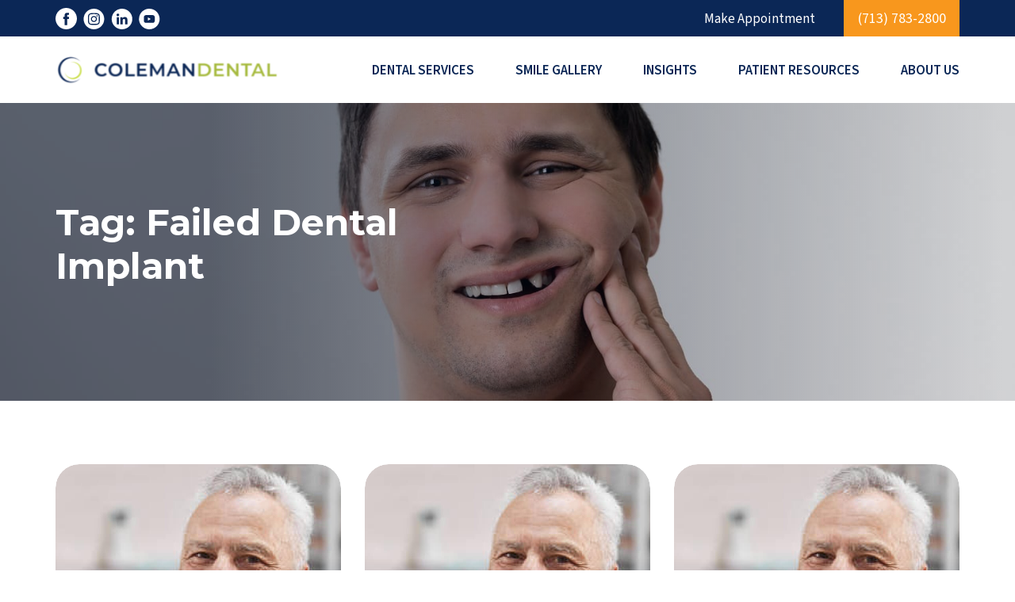

--- FILE ---
content_type: text/html; charset=UTF-8
request_url: https://cosmeticdental.com/tag/failed-dental-implant/
body_size: 10379
content:
<!doctype html>
<html lang="en-US">
<head>
	<meta charset="UTF-8">
	<meta name="viewport" content="width=device-width, initial-scale=1">
	<link rel="profile" href="https://gmpg.org/xfn/11">
	<meta name='robots' content='index, follow, max-image-preview:large, max-snippet:-1, max-video-preview:-1' />

	<!-- This site is optimized with the Yoast SEO plugin v26.7 - https://yoast.com/wordpress/plugins/seo/ -->
	<title>failed dental implant Archives - Colemandental</title>
	<link rel="canonical" href="https://cosmeticdental.com/tag/failed-dental-implant/" />
	<meta property="og:locale" content="en_US" />
	<meta property="og:type" content="article" />
	<meta property="og:title" content="failed dental implant Archives - Colemandental" />
	<meta property="og:url" content="https://cosmeticdental.com/tag/failed-dental-implant/" />
	<meta property="og:site_name" content="Colemandental" />
	<meta name="twitter:card" content="summary_large_image" />
	<script type="application/ld+json" class="yoast-schema-graph">{"@context":"https://schema.org","@graph":[{"@type":"CollectionPage","@id":"https://cosmeticdental.com/tag/failed-dental-implant/","url":"https://cosmeticdental.com/tag/failed-dental-implant/","name":"failed dental implant Archives - Colemandental","isPartOf":{"@id":"https://cosmeticdental.com/#website"},"primaryImageOfPage":{"@id":"https://cosmeticdental.com/tag/failed-dental-implant/#primaryimage"},"image":{"@id":"https://cosmeticdental.com/tag/failed-dental-implant/#primaryimage"},"thumbnailUrl":"https://cosmeticdental.com/wp-content/uploads/2021/09/my-dental-implant-keeps-breaking-any-way-to-ensure-success-next-time.jpg","breadcrumb":{"@id":"https://cosmeticdental.com/tag/failed-dental-implant/#breadcrumb"},"inLanguage":"en-US"},{"@type":"ImageObject","inLanguage":"en-US","@id":"https://cosmeticdental.com/tag/failed-dental-implant/#primaryimage","url":"https://cosmeticdental.com/wp-content/uploads/2021/09/my-dental-implant-keeps-breaking-any-way-to-ensure-success-next-time.jpg","contentUrl":"https://cosmeticdental.com/wp-content/uploads/2021/09/my-dental-implant-keeps-breaking-any-way-to-ensure-success-next-time.jpg","width":1500,"height":1000,"caption":"Close-up Of A Man Having Tooth Problem"},{"@type":"BreadcrumbList","@id":"https://cosmeticdental.com/tag/failed-dental-implant/#breadcrumb","itemListElement":[{"@type":"ListItem","position":1,"name":"Home","item":"https://cosmeticdental.com/"},{"@type":"ListItem","position":2,"name":"failed dental implant"}]},{"@type":"WebSite","@id":"https://cosmeticdental.com/#website","url":"https://cosmeticdental.com/","name":"Colemandental","description":"The Art of Smile","potentialAction":[{"@type":"SearchAction","target":{"@type":"EntryPoint","urlTemplate":"https://cosmeticdental.com/?s={search_term_string}"},"query-input":{"@type":"PropertyValueSpecification","valueRequired":true,"valueName":"search_term_string"}}],"inLanguage":"en-US"}]}</script>
	<!-- / Yoast SEO plugin. -->


<link rel='dns-prefetch' href='//cdn.jsdelivr.net' />
<link rel='dns-prefetch' href='//cdnjs.cloudflare.com' />
<link rel='dns-prefetch' href='//www.googletagmanager.com' />
<link rel="alternate" type="application/rss+xml" title="Colemandental &raquo; Feed" href="https://cosmeticdental.com/feed/" />
<link rel="alternate" type="application/rss+xml" title="Colemandental &raquo; Comments Feed" href="https://cosmeticdental.com/comments/feed/" />
<link rel="alternate" type="application/rss+xml" title="Colemandental &raquo; failed dental implant Tag Feed" href="https://cosmeticdental.com/tag/failed-dental-implant/feed/" />
<style id='wp-img-auto-sizes-contain-inline-css'>
img:is([sizes=auto i],[sizes^="auto," i]){contain-intrinsic-size:3000px 1500px}
/*# sourceURL=wp-img-auto-sizes-contain-inline-css */
</style>
<style id='wp-emoji-styles-inline-css'>

	img.wp-smiley, img.emoji {
		display: inline !important;
		border: none !important;
		box-shadow: none !important;
		height: 1em !important;
		width: 1em !important;
		margin: 0 0.07em !important;
		vertical-align: -0.1em !important;
		background: none !important;
		padding: 0 !important;
	}
/*# sourceURL=wp-emoji-styles-inline-css */
</style>
<style id='wp-block-library-inline-css'>
:root{--wp-block-synced-color:#7a00df;--wp-block-synced-color--rgb:122,0,223;--wp-bound-block-color:var(--wp-block-synced-color);--wp-editor-canvas-background:#ddd;--wp-admin-theme-color:#007cba;--wp-admin-theme-color--rgb:0,124,186;--wp-admin-theme-color-darker-10:#006ba1;--wp-admin-theme-color-darker-10--rgb:0,107,160.5;--wp-admin-theme-color-darker-20:#005a87;--wp-admin-theme-color-darker-20--rgb:0,90,135;--wp-admin-border-width-focus:2px}@media (min-resolution:192dpi){:root{--wp-admin-border-width-focus:1.5px}}.wp-element-button{cursor:pointer}:root .has-very-light-gray-background-color{background-color:#eee}:root .has-very-dark-gray-background-color{background-color:#313131}:root .has-very-light-gray-color{color:#eee}:root .has-very-dark-gray-color{color:#313131}:root .has-vivid-green-cyan-to-vivid-cyan-blue-gradient-background{background:linear-gradient(135deg,#00d084,#0693e3)}:root .has-purple-crush-gradient-background{background:linear-gradient(135deg,#34e2e4,#4721fb 50%,#ab1dfe)}:root .has-hazy-dawn-gradient-background{background:linear-gradient(135deg,#faaca8,#dad0ec)}:root .has-subdued-olive-gradient-background{background:linear-gradient(135deg,#fafae1,#67a671)}:root .has-atomic-cream-gradient-background{background:linear-gradient(135deg,#fdd79a,#004a59)}:root .has-nightshade-gradient-background{background:linear-gradient(135deg,#330968,#31cdcf)}:root .has-midnight-gradient-background{background:linear-gradient(135deg,#020381,#2874fc)}:root{--wp--preset--font-size--normal:16px;--wp--preset--font-size--huge:42px}.has-regular-font-size{font-size:1em}.has-larger-font-size{font-size:2.625em}.has-normal-font-size{font-size:var(--wp--preset--font-size--normal)}.has-huge-font-size{font-size:var(--wp--preset--font-size--huge)}.has-text-align-center{text-align:center}.has-text-align-left{text-align:left}.has-text-align-right{text-align:right}.has-fit-text{white-space:nowrap!important}#end-resizable-editor-section{display:none}.aligncenter{clear:both}.items-justified-left{justify-content:flex-start}.items-justified-center{justify-content:center}.items-justified-right{justify-content:flex-end}.items-justified-space-between{justify-content:space-between}.screen-reader-text{border:0;clip-path:inset(50%);height:1px;margin:-1px;overflow:hidden;padding:0;position:absolute;width:1px;word-wrap:normal!important}.screen-reader-text:focus{background-color:#ddd;clip-path:none;color:#444;display:block;font-size:1em;height:auto;left:5px;line-height:normal;padding:15px 23px 14px;text-decoration:none;top:5px;width:auto;z-index:100000}html :where(.has-border-color){border-style:solid}html :where([style*=border-top-color]){border-top-style:solid}html :where([style*=border-right-color]){border-right-style:solid}html :where([style*=border-bottom-color]){border-bottom-style:solid}html :where([style*=border-left-color]){border-left-style:solid}html :where([style*=border-width]){border-style:solid}html :where([style*=border-top-width]){border-top-style:solid}html :where([style*=border-right-width]){border-right-style:solid}html :where([style*=border-bottom-width]){border-bottom-style:solid}html :where([style*=border-left-width]){border-left-style:solid}html :where(img[class*=wp-image-]){height:auto;max-width:100%}:where(figure){margin:0 0 1em}html :where(.is-position-sticky){--wp-admin--admin-bar--position-offset:var(--wp-admin--admin-bar--height,0px)}@media screen and (max-width:600px){html :where(.is-position-sticky){--wp-admin--admin-bar--position-offset:0px}}

/*# sourceURL=wp-block-library-inline-css */
</style><style id='global-styles-inline-css'>
:root{--wp--preset--aspect-ratio--square: 1;--wp--preset--aspect-ratio--4-3: 4/3;--wp--preset--aspect-ratio--3-4: 3/4;--wp--preset--aspect-ratio--3-2: 3/2;--wp--preset--aspect-ratio--2-3: 2/3;--wp--preset--aspect-ratio--16-9: 16/9;--wp--preset--aspect-ratio--9-16: 9/16;--wp--preset--color--black: #000000;--wp--preset--color--cyan-bluish-gray: #abb8c3;--wp--preset--color--white: #ffffff;--wp--preset--color--pale-pink: #f78da7;--wp--preset--color--vivid-red: #cf2e2e;--wp--preset--color--luminous-vivid-orange: #ff6900;--wp--preset--color--luminous-vivid-amber: #fcb900;--wp--preset--color--light-green-cyan: #7bdcb5;--wp--preset--color--vivid-green-cyan: #00d084;--wp--preset--color--pale-cyan-blue: #8ed1fc;--wp--preset--color--vivid-cyan-blue: #0693e3;--wp--preset--color--vivid-purple: #9b51e0;--wp--preset--gradient--vivid-cyan-blue-to-vivid-purple: linear-gradient(135deg,rgb(6,147,227) 0%,rgb(155,81,224) 100%);--wp--preset--gradient--light-green-cyan-to-vivid-green-cyan: linear-gradient(135deg,rgb(122,220,180) 0%,rgb(0,208,130) 100%);--wp--preset--gradient--luminous-vivid-amber-to-luminous-vivid-orange: linear-gradient(135deg,rgb(252,185,0) 0%,rgb(255,105,0) 100%);--wp--preset--gradient--luminous-vivid-orange-to-vivid-red: linear-gradient(135deg,rgb(255,105,0) 0%,rgb(207,46,46) 100%);--wp--preset--gradient--very-light-gray-to-cyan-bluish-gray: linear-gradient(135deg,rgb(238,238,238) 0%,rgb(169,184,195) 100%);--wp--preset--gradient--cool-to-warm-spectrum: linear-gradient(135deg,rgb(74,234,220) 0%,rgb(151,120,209) 20%,rgb(207,42,186) 40%,rgb(238,44,130) 60%,rgb(251,105,98) 80%,rgb(254,248,76) 100%);--wp--preset--gradient--blush-light-purple: linear-gradient(135deg,rgb(255,206,236) 0%,rgb(152,150,240) 100%);--wp--preset--gradient--blush-bordeaux: linear-gradient(135deg,rgb(254,205,165) 0%,rgb(254,45,45) 50%,rgb(107,0,62) 100%);--wp--preset--gradient--luminous-dusk: linear-gradient(135deg,rgb(255,203,112) 0%,rgb(199,81,192) 50%,rgb(65,88,208) 100%);--wp--preset--gradient--pale-ocean: linear-gradient(135deg,rgb(255,245,203) 0%,rgb(182,227,212) 50%,rgb(51,167,181) 100%);--wp--preset--gradient--electric-grass: linear-gradient(135deg,rgb(202,248,128) 0%,rgb(113,206,126) 100%);--wp--preset--gradient--midnight: linear-gradient(135deg,rgb(2,3,129) 0%,rgb(40,116,252) 100%);--wp--preset--font-size--small: 13px;--wp--preset--font-size--medium: 20px;--wp--preset--font-size--large: 36px;--wp--preset--font-size--x-large: 42px;--wp--preset--spacing--20: 0.44rem;--wp--preset--spacing--30: 0.67rem;--wp--preset--spacing--40: 1rem;--wp--preset--spacing--50: 1.5rem;--wp--preset--spacing--60: 2.25rem;--wp--preset--spacing--70: 3.38rem;--wp--preset--spacing--80: 5.06rem;--wp--preset--shadow--natural: 6px 6px 9px rgba(0, 0, 0, 0.2);--wp--preset--shadow--deep: 12px 12px 50px rgba(0, 0, 0, 0.4);--wp--preset--shadow--sharp: 6px 6px 0px rgba(0, 0, 0, 0.2);--wp--preset--shadow--outlined: 6px 6px 0px -3px rgb(255, 255, 255), 6px 6px rgb(0, 0, 0);--wp--preset--shadow--crisp: 6px 6px 0px rgb(0, 0, 0);}:where(.is-layout-flex){gap: 0.5em;}:where(.is-layout-grid){gap: 0.5em;}body .is-layout-flex{display: flex;}.is-layout-flex{flex-wrap: wrap;align-items: center;}.is-layout-flex > :is(*, div){margin: 0;}body .is-layout-grid{display: grid;}.is-layout-grid > :is(*, div){margin: 0;}:where(.wp-block-columns.is-layout-flex){gap: 2em;}:where(.wp-block-columns.is-layout-grid){gap: 2em;}:where(.wp-block-post-template.is-layout-flex){gap: 1.25em;}:where(.wp-block-post-template.is-layout-grid){gap: 1.25em;}.has-black-color{color: var(--wp--preset--color--black) !important;}.has-cyan-bluish-gray-color{color: var(--wp--preset--color--cyan-bluish-gray) !important;}.has-white-color{color: var(--wp--preset--color--white) !important;}.has-pale-pink-color{color: var(--wp--preset--color--pale-pink) !important;}.has-vivid-red-color{color: var(--wp--preset--color--vivid-red) !important;}.has-luminous-vivid-orange-color{color: var(--wp--preset--color--luminous-vivid-orange) !important;}.has-luminous-vivid-amber-color{color: var(--wp--preset--color--luminous-vivid-amber) !important;}.has-light-green-cyan-color{color: var(--wp--preset--color--light-green-cyan) !important;}.has-vivid-green-cyan-color{color: var(--wp--preset--color--vivid-green-cyan) !important;}.has-pale-cyan-blue-color{color: var(--wp--preset--color--pale-cyan-blue) !important;}.has-vivid-cyan-blue-color{color: var(--wp--preset--color--vivid-cyan-blue) !important;}.has-vivid-purple-color{color: var(--wp--preset--color--vivid-purple) !important;}.has-black-background-color{background-color: var(--wp--preset--color--black) !important;}.has-cyan-bluish-gray-background-color{background-color: var(--wp--preset--color--cyan-bluish-gray) !important;}.has-white-background-color{background-color: var(--wp--preset--color--white) !important;}.has-pale-pink-background-color{background-color: var(--wp--preset--color--pale-pink) !important;}.has-vivid-red-background-color{background-color: var(--wp--preset--color--vivid-red) !important;}.has-luminous-vivid-orange-background-color{background-color: var(--wp--preset--color--luminous-vivid-orange) !important;}.has-luminous-vivid-amber-background-color{background-color: var(--wp--preset--color--luminous-vivid-amber) !important;}.has-light-green-cyan-background-color{background-color: var(--wp--preset--color--light-green-cyan) !important;}.has-vivid-green-cyan-background-color{background-color: var(--wp--preset--color--vivid-green-cyan) !important;}.has-pale-cyan-blue-background-color{background-color: var(--wp--preset--color--pale-cyan-blue) !important;}.has-vivid-cyan-blue-background-color{background-color: var(--wp--preset--color--vivid-cyan-blue) !important;}.has-vivid-purple-background-color{background-color: var(--wp--preset--color--vivid-purple) !important;}.has-black-border-color{border-color: var(--wp--preset--color--black) !important;}.has-cyan-bluish-gray-border-color{border-color: var(--wp--preset--color--cyan-bluish-gray) !important;}.has-white-border-color{border-color: var(--wp--preset--color--white) !important;}.has-pale-pink-border-color{border-color: var(--wp--preset--color--pale-pink) !important;}.has-vivid-red-border-color{border-color: var(--wp--preset--color--vivid-red) !important;}.has-luminous-vivid-orange-border-color{border-color: var(--wp--preset--color--luminous-vivid-orange) !important;}.has-luminous-vivid-amber-border-color{border-color: var(--wp--preset--color--luminous-vivid-amber) !important;}.has-light-green-cyan-border-color{border-color: var(--wp--preset--color--light-green-cyan) !important;}.has-vivid-green-cyan-border-color{border-color: var(--wp--preset--color--vivid-green-cyan) !important;}.has-pale-cyan-blue-border-color{border-color: var(--wp--preset--color--pale-cyan-blue) !important;}.has-vivid-cyan-blue-border-color{border-color: var(--wp--preset--color--vivid-cyan-blue) !important;}.has-vivid-purple-border-color{border-color: var(--wp--preset--color--vivid-purple) !important;}.has-vivid-cyan-blue-to-vivid-purple-gradient-background{background: var(--wp--preset--gradient--vivid-cyan-blue-to-vivid-purple) !important;}.has-light-green-cyan-to-vivid-green-cyan-gradient-background{background: var(--wp--preset--gradient--light-green-cyan-to-vivid-green-cyan) !important;}.has-luminous-vivid-amber-to-luminous-vivid-orange-gradient-background{background: var(--wp--preset--gradient--luminous-vivid-amber-to-luminous-vivid-orange) !important;}.has-luminous-vivid-orange-to-vivid-red-gradient-background{background: var(--wp--preset--gradient--luminous-vivid-orange-to-vivid-red) !important;}.has-very-light-gray-to-cyan-bluish-gray-gradient-background{background: var(--wp--preset--gradient--very-light-gray-to-cyan-bluish-gray) !important;}.has-cool-to-warm-spectrum-gradient-background{background: var(--wp--preset--gradient--cool-to-warm-spectrum) !important;}.has-blush-light-purple-gradient-background{background: var(--wp--preset--gradient--blush-light-purple) !important;}.has-blush-bordeaux-gradient-background{background: var(--wp--preset--gradient--blush-bordeaux) !important;}.has-luminous-dusk-gradient-background{background: var(--wp--preset--gradient--luminous-dusk) !important;}.has-pale-ocean-gradient-background{background: var(--wp--preset--gradient--pale-ocean) !important;}.has-electric-grass-gradient-background{background: var(--wp--preset--gradient--electric-grass) !important;}.has-midnight-gradient-background{background: var(--wp--preset--gradient--midnight) !important;}.has-small-font-size{font-size: var(--wp--preset--font-size--small) !important;}.has-medium-font-size{font-size: var(--wp--preset--font-size--medium) !important;}.has-large-font-size{font-size: var(--wp--preset--font-size--large) !important;}.has-x-large-font-size{font-size: var(--wp--preset--font-size--x-large) !important;}
/*# sourceURL=global-styles-inline-css */
</style>

<style id='classic-theme-styles-inline-css'>
/*! This file is auto-generated */
.wp-block-button__link{color:#fff;background-color:#32373c;border-radius:9999px;box-shadow:none;text-decoration:none;padding:calc(.667em + 2px) calc(1.333em + 2px);font-size:1.125em}.wp-block-file__button{background:#32373c;color:#fff;text-decoration:none}
/*# sourceURL=/wp-includes/css/classic-themes.min.css */
</style>
<link rel='stylesheet' id='allCss-css' href='//cdnjs.cloudflare.com/ajax/libs/font-awesome/6.4.2/css/all.min.css?ver=6.9' media='all' />
<link rel='stylesheet' id='brandsCss-css' href='//cdnjs.cloudflare.com/ajax/libs/font-awesome/6.4.2/css/brands.min.css?ver=6.9' media='all' />
<link rel='stylesheet' id='fontawesomeCss-css' href='//cdnjs.cloudflare.com/ajax/libs/font-awesome/6.4.2/css/fontawesome.min.css?ver=6.9' media='all' />
<link rel='stylesheet' id='regularCss-css' href='//cdnjs.cloudflare.com/ajax/libs/font-awesome/6.4.2/css/regular.min.css?ver=6.9' media='all' />
<link rel='stylesheet' id='solidCss-css' href='//cdnjs.cloudflare.com/ajax/libs/font-awesome/6.4.2/css/solid.min.css?ver=6.9' media='all' />
<link rel='stylesheet' id='slickCss-css' href='//cdnjs.cloudflare.com/ajax/libs/slick-carousel/1.8.1/slick.min.css?ver=6.9' media='all' />
<link rel='stylesheet' id='bootstrapCss-css' href='//cdn.jsdelivr.net/npm/bootstrap@5.3.2/dist/css/bootstrap.min.css?ver=6.9' media='all' />
<link rel='stylesheet' id='fancyboxCss-css' href='//cdn.jsdelivr.net/npm/@fancyapps/ui@5.0/dist/fancybox/fancybox.css?ver=6.9' media='all' />
<link rel='stylesheet' id='colemandental-style-css' href='https://cosmeticdental.com/wp-content/themes/colemandental/style.css?nocache=1&#038;rnd=1458787228&#038;ver=1.0.0' media='all' />
<link rel='stylesheet' id='jquery-ui-timepicker-css-css' href='//cdnjs.cloudflare.com/ajax/libs/timepicker/1.3.5/jquery.timepicker.min.css?ver=6.9' media='all' />
<script src="https://cosmeticdental.com/wp-includes/js/jquery/jquery.min.js?ver=3.7.1" id="jquery-core-js"></script>
<script src="https://cosmeticdental.com/wp-includes/js/jquery/jquery-migrate.min.js?ver=3.4.1" id="jquery-migrate-js"></script>

<!-- Google tag (gtag.js) snippet added by Site Kit -->
<!-- Google Analytics snippet added by Site Kit -->
<script src="https://www.googletagmanager.com/gtag/js?id=G-WS6PKW1RP5" id="google_gtagjs-js" async></script>
<script id="google_gtagjs-js-after">
window.dataLayer = window.dataLayer || [];function gtag(){dataLayer.push(arguments);}
gtag("set","linker",{"domains":["cosmeticdental.com"]});
gtag("js", new Date());
gtag("set", "developer_id.dZTNiMT", true);
gtag("config", "G-WS6PKW1RP5");
 window._googlesitekit = window._googlesitekit || {}; window._googlesitekit.throttledEvents = []; window._googlesitekit.gtagEvent = (name, data) => { var key = JSON.stringify( { name, data } ); if ( !! window._googlesitekit.throttledEvents[ key ] ) { return; } window._googlesitekit.throttledEvents[ key ] = true; setTimeout( () => { delete window._googlesitekit.throttledEvents[ key ]; }, 5 ); gtag( "event", name, { ...data, event_source: "site-kit" } ); }; 
//# sourceURL=google_gtagjs-js-after
</script>
<link rel="https://api.w.org/" href="https://cosmeticdental.com/wp-json/" /><link rel="alternate" title="JSON" type="application/json" href="https://cosmeticdental.com/wp-json/wp/v2/tags/221" /><link rel="EditURI" type="application/rsd+xml" title="RSD" href="https://cosmeticdental.com/xmlrpc.php?rsd" />
<meta name="generator" content="Site Kit by Google 1.170.0" /><!-- Google tag (gtag.js) -->
<script async src="https://www.googletagmanager.com/gtag/js?id=G-WS6PKW1RP5"></script>
<script>
  window.dataLayer = window.dataLayer || [];
  function gtag(){dataLayer.push(arguments);}
  gtag('js', new Date());

  gtag('config', 'G-WS6PKW1RP5');
</script>
<meta name="ti-site-data" content="[base64]" />
<!-- Google Tag Manager snippet added by Site Kit -->
<script>
			( function( w, d, s, l, i ) {
				w[l] = w[l] || [];
				w[l].push( {'gtm.start': new Date().getTime(), event: 'gtm.js'} );
				var f = d.getElementsByTagName( s )[0],
					j = d.createElement( s ), dl = l != 'dataLayer' ? '&l=' + l : '';
				j.async = true;
				j.src = 'https://www.googletagmanager.com/gtm.js?id=' + i + dl;
				f.parentNode.insertBefore( j, f );
			} )( window, document, 'script', 'dataLayer', 'GTM-NSLZD7J5' );
			
</script>

<!-- End Google Tag Manager snippet added by Site Kit -->
<link rel="icon" href="https://cosmeticdental.com/wp-content/uploads/2024/11/favicon.png" sizes="32x32" />
<link rel="icon" href="https://cosmeticdental.com/wp-content/uploads/2024/11/favicon.png" sizes="192x192" />
<link rel="apple-touch-icon" href="https://cosmeticdental.com/wp-content/uploads/2024/11/favicon.png" />
<meta name="msapplication-TileImage" content="https://cosmeticdental.com/wp-content/uploads/2024/11/favicon.png" />
		<style id="wp-custom-css">
			input[type=number]::-webkit-inner-spin-button, 
input[type=number]::-webkit-outer-spin-button { 
    -webkit-appearance: none;
    -moz-appearance: none;
    appearance: none;
    margin: 0; 
}
.page-id-2317 li.page-item-2317{
	display:none;
}
.archive-result-sec::before{
background: #ffffff !important;
}
@media(min-width:1366px){
	body.page-id-147 .common-page-bnr-sec {
	min-height: 540px;
}
}
		</style>
		</head>

<body class="archive tag tag-failed-dental-implant tag-221 wp-theme-colemandental hfeed no-sidebar">
		<!-- Google Tag Manager (noscript) snippet added by Site Kit -->
		<noscript>
			<iframe src="https://www.googletagmanager.com/ns.html?id=GTM-NSLZD7J5" height="0" width="0" style="display:none;visibility:hidden"></iframe>
		</noscript>
		<!-- End Google Tag Manager (noscript) snippet added by Site Kit -->
		
    <header class="main-head">
        <div class="top-hdr">
            <div class="container">
                <div class="top-hdr-innr">
                    <ul class="hdr-social-list">
                                                    <li>
                                <a href="https://www.facebook.com/ColemanDentalTX" target="_blank">
                                    <img src="https://cosmeticdental.com/wp-content/themes/colemandental/images/fb-bg.svg" alt="facebook icon">
                                </a>
                            </li>
                                                    <li>
                                <a href="https://www.instagram.com/drscottcoleman/" target="_blank">
                                    <img src="https://cosmeticdental.com/wp-content/themes/colemandental/images/instra-bg.svg" alt="Instragram icon">
                               </a>
                            </li>
                                                    <li>
                                <a href="https://www.linkedin.com/in/scott-coleman-2ab36b19/" target="_blank">
                                    <img src="https://cosmeticdental.com/wp-content/themes/colemandental/images/linkedIn-bg.svg" alt="LinkedIn icon">
                               </a>
                            </li>
                                                    <li>
                                <a href="https://www.youtube.com/@colemandental6148" target="_blank">
                                    <img src="https://cosmeticdental.com/wp-content/themes/colemandental/images/youtube-bg.svg" alt="Youtube icon">
                               </a>
                            </li>
                                            </ul>
                    <div class="top-hdr-right-part">
                        <div class="disp-desktop-only">
                            <ul id="menu-top-header-menu" class="top-list"><li id="menu-item-570" class="menu-item menu-item-type-custom menu-item-object-custom menu-item-570"><a href="https://cosmeticdental.com/contact/#make-appointment">Make Appointment</a></li>
</ul>                        </div>

                        <div class="patient-list-wrppr">
                            <ul>
                                                                    <li>
                                        <a href="tel:+17137832800">(713) 783-2800</a>
                                    </li>
                                                            </ul>
                        </div>
                    </div>
                </div>
            </div>
        </div>
        <div class="main-hdr">
            <div class="container">
                <nav class="navbar navbar-expand-lg">
                                            <a class="navbar-brand" href="https://cosmeticdental.com">
                            <img src="https://cosmeticdental.com/wp-content/uploads/2024/12/CD-logo-16-1.svg" alt="">
                        </a>
                                        <button class="navbar-toggler navbar-toggler-main" type="button" data-bs-toggle="collapse"
                        data-bs-target="#navbarSupportedContent" aria-controls="navbarSupportedContent"
                        aria-expanded="false" aria-label="Toggle navigation">
                        <span class="stick"></span>
                    </button>
                    <div class="collapse navbar-collapse" id="navbarSupportedContent">
                        <button class="navbar-toggler navbar-toggler-main" type="button" data-bs-toggle="collapse"
                            data-bs-target="#navbarSupportedContent" aria-controls="navbarSupportedContent"
                            aria-expanded="false" aria-label="Toggle navigation">
                            <span class="stick"></span>
                        </button>
                        <ul id="menu-main-menu" class="navbar-nav ms-auto"><li id="menu-item-485" class="menu-item menu-item-type-post_type menu-item-object-page menu-item-has-children menu-item-485"><a href="https://cosmeticdental.com/dental-services/">Dental Services</a>
<ul class="sub-menu">
	<li id="menu-item-484" class="menu-item menu-item-type-post_type menu-item-object-our-dental-services menu-item-484"><a href="https://cosmeticdental.com/our-dental-services/same-day-veneers/">Same-Day Dental Veneers Houston</a></li>
	<li id="menu-item-483" class="menu-item menu-item-type-post_type menu-item-object-our-dental-services menu-item-483"><a href="https://cosmeticdental.com/our-dental-services/implants/">Implants</a></li>
	<li id="menu-item-482" class="menu-item menu-item-type-post_type menu-item-object-our-dental-services menu-item-482"><a href="https://cosmeticdental.com/our-dental-services/crowns-bridges/">Crowns &#038; Bridges</a></li>
	<li id="menu-item-481" class="menu-item menu-item-type-post_type menu-item-object-our-dental-services menu-item-481"><a href="https://cosmeticdental.com/our-dental-services/diagnostics/">Diagnostics</a></li>
	<li id="menu-item-480" class="menu-item menu-item-type-post_type menu-item-object-our-dental-services menu-item-480"><a href="https://cosmeticdental.com/our-dental-services/virtual-consult/">Virtual Smile Consultations</a></li>
</ul>
</li>
<li id="menu-item-156" class="menu-item menu-item-type-post_type menu-item-object-page menu-item-has-children menu-item-156"><a href="https://cosmeticdental.com/smile-gallery/">Smile Gallery</a>
<ul class="sub-menu">
	<li id="menu-item-512" class="menu-item menu-item-type-post_type menu-item-object-page menu-item-512"><a href="https://cosmeticdental.com/patient-story/">Patient Stories</a></li>
</ul>
</li>
<li id="menu-item-157" class="menu-item menu-item-type-post_type menu-item-object-page menu-item-157"><a href="https://cosmeticdental.com/insights/">Insights</a></li>
<li id="menu-item-158" class="menu-item menu-item-type-post_type menu-item-object-page menu-item-has-children menu-item-158"><a href="https://cosmeticdental.com/patient-resource/">Patient Resources</a>
<ul class="sub-menu">
	<li id="menu-item-49" class="menu-item menu-item-type-custom menu-item-object-custom menu-item-49"><a href="https://cosmeticdental.com/contact/#make-appointment">Make Appointment</a></li>
	<li id="menu-item-565" class="menu-item menu-item-type-post_type menu-item-object-page menu-item-565"><a href="https://cosmeticdental.com/first-appointment/">First Appointment</a></li>
	<li id="menu-item-835" class="menu-item menu-item-type-post_type menu-item-object-page menu-item-835"><a href="https://cosmeticdental.com/patient-form/">Patient Form</a></li>
	<li id="menu-item-564" class="menu-item menu-item-type-post_type menu-item-object-page menu-item-564"><a href="https://cosmeticdental.com/financing/">Financing</a></li>
	<li id="menu-item-159" class="menu-item menu-item-type-post_type menu-item-object-page menu-item-159"><a href="https://cosmeticdental.com/faq/">FAQs</a></li>
	<li id="menu-item-3189" class="menu-item menu-item-type-custom menu-item-object-custom menu-item-3189"><a href="https://app.claraview.ai/drscottcoleman">AI Smile Generator</a></li>
</ul>
</li>
<li id="menu-item-160" class="menu-item menu-item-type-post_type menu-item-object-page menu-item-has-children menu-item-160"><a href="https://cosmeticdental.com/about-us/">About Us</a>
<ul class="sub-menu">
	<li id="menu-item-162" class="menu-item menu-item-type-post_type menu-item-object-page menu-item-162"><a href="https://cosmeticdental.com/dr-coleman/">Dr. Coleman</a></li>
	<li id="menu-item-161" class="menu-item menu-item-type-post_type menu-item-object-page menu-item-161"><a href="https://cosmeticdental.com/dedicated-staff/">Dedicated Staff</a></li>
</ul>
</li>
</ul>                        <div class="disp-mobile-only">
                            <ul id="menu-top-header-menu-1" class="top-list"><li class="menu-item menu-item-type-custom menu-item-object-custom menu-item-570"><a href="https://cosmeticdental.com/contact/#make-appointment">Make Appointment</a></li>
</ul>                        </div>
                    </div>

                </nav>

            </div>
            <button class="navbar-toggler" id="navoverlay" type="button" data-bs-toggle="collapse"
                data-bs-target="#navbarSupportedContent" aria-controls="navbarSupportedContent" aria-expanded="false"
                aria-label="Toggle navigation"></button>
        </div>
    </header>

            <section class="common-page-bnr-sec cmn-gap" style="background-image: url(https://cosmeticdental.com/wp-content/uploads/2021/09/my-dental-implant-keeps-breaking-any-way-to-ensure-success-next-time.jpg);">
            <div class="container">
                <div class="cmn-bnr-heading-wppr">
                    <h1 class="h2-title">Tag: <span>failed dental implant</span></h1>
                    <p></p>
                                    </div>
            </div>
        </section>
    

	<section class="smile-gallery-sec cmn-gap archive-result-sec" style="background-image: url(https://cosmeticdental.com/wp-content/themes/colemandental/images/smile-bg-lg.png);">
        <div class="container">
                        <div class="row blog-card-rw justify-content-center">
                                    <div class="col-md-4 col-sm-6 blog-card-col">
                        <div class="blog_img_vid_wrppr">
                            <div class="latest-blog-wppr">
                                <div class="blog-card-img">
                                    <a href="https://cosmeticdental.com/dental-implant-keeps-breaking-way-ensure-success-next-time/">
                                        <img src="https://cosmeticdental.com/wp-content/themes/colemandental/images/lb1.jpg" alt="My Dental Implant Keeps Breaking- Any Way to Ensure Success Next Time?">
                                    </a>
                                </div>
                                <div class="blog-card-txt">
                                    <h3 class="h5-title"> 
                                        <a href="https://cosmeticdental.com/dental-implant-keeps-breaking-way-ensure-success-next-time/">My Dental Implant Keeps Breaking- Any Way to Ensure Success Next Time?</a>
                                    </h3>
                                    <a href="https://cosmeticdental.com/dental-implant-keeps-breaking-way-ensure-success-next-time/">Read more <i><img src="https://cosmeticdental.com/wp-content/themes/colemandental/images/yl-arw.svg" alt="yelw arw"></i></a>
                                </div>
                            </div>
                        </div>
                    </div>
                                    <div class="col-md-4 col-sm-6 blog-card-col">
                        <div class="blog_img_vid_wrppr">
                            <div class="latest-blog-wppr">
                                <div class="blog-card-img">
                                    <a href="https://cosmeticdental.com/dental-implants-groupon-good-true/">
                                        <img src="https://cosmeticdental.com/wp-content/themes/colemandental/images/lb1.jpg" alt="Dental implants on Groupon – too good to be true?">
                                    </a>
                                </div>
                                <div class="blog-card-txt">
                                    <h3 class="h5-title"> 
                                        <a href="https://cosmeticdental.com/dental-implants-groupon-good-true/">Dental implants on Groupon – too good to be true?</a>
                                    </h3>
                                    <a href="https://cosmeticdental.com/dental-implants-groupon-good-true/">Read more <i><img src="https://cosmeticdental.com/wp-content/themes/colemandental/images/yl-arw.svg" alt="yelw arw"></i></a>
                                </div>
                            </div>
                        </div>
                    </div>
                                    <div class="col-md-4 col-sm-6 blog-card-col">
                        <div class="blog_img_vid_wrppr">
                            <div class="latest-blog-wppr">
                                <div class="blog-card-img">
                                    <a href="https://cosmeticdental.com/friends-old-dental-implants-fail/">
                                        <img src="https://cosmeticdental.com/wp-content/themes/colemandental/images/lb1.jpg" alt="Why Did My Friend’s Old Dental Implants Fail?">
                                    </a>
                                </div>
                                <div class="blog-card-txt">
                                    <h3 class="h5-title"> 
                                        <a href="https://cosmeticdental.com/friends-old-dental-implants-fail/">Why Did My Friend’s Old Dental Implants Fail?</a>
                                    </h3>
                                    <a href="https://cosmeticdental.com/friends-old-dental-implants-fail/">Read more <i><img src="https://cosmeticdental.com/wp-content/themes/colemandental/images/yl-arw.svg" alt="yelw arw"></i></a>
                                </div>
                            </div>
                        </div>
                    </div>
                                    <div class="col-md-4 col-sm-6 blog-card-col">
                        <div class="blog_img_vid_wrppr">
                            <div class="latest-blog-wppr">
                                <div class="blog-card-img">
                                    <a href="https://cosmeticdental.com/dental-implants-related-sinus-problems/">
                                        <img src="https://cosmeticdental.com/wp-content/themes/colemandental/images/lb1.jpg" alt="Are my dental implants related to my sinus problems?">
                                    </a>
                                </div>
                                <div class="blog-card-txt">
                                    <h3 class="h5-title"> 
                                        <a href="https://cosmeticdental.com/dental-implants-related-sinus-problems/">Are my dental implants related to my sinus problems?</a>
                                    </h3>
                                    <a href="https://cosmeticdental.com/dental-implants-related-sinus-problems/">Read more <i><img src="https://cosmeticdental.com/wp-content/themes/colemandental/images/yl-arw.svg" alt="yelw arw"></i></a>
                                </div>
                            </div>
                        </div>
                    </div>
                            </div>
        </div>
    </section>



    <footer class="footer-sec">
                    <div class="footer-bg-wpr">
                <img src="https://cosmeticdental.com/wp-content/uploads/2025/04/footer-coleman-1215110699-scaled.jpg" alt="" class="footer-bg-img">
            </div>
                <div class="footer-top-part">
            <div class="container">
                <div class="row footer-row">
                    <div class="ftr-col-lft">
                        <div class="fttr-logo-wppr">
                                                            <a href="https://cosmeticdental.com">
                                    <img src="https://cosmeticdental.com/wp-content/uploads/2024/12/footer-logo.svg" alt="">
                                </a>
                                                    </div>
                                                <div class="ftr-address-wrpr">
                            <p>7575 San Felipe St #135<br />
Houston, TX 77063</p>
                        </div>
                                                                            <div class="ftr-phn-wppr">
                                <a href="tel:+17137832800">‭(713) 783-2800‬</a>
                            </div>
                                                <ul class="ftr-social-wppr">
                                                            <li><a href="https://www.facebook.com/ColemanDentalTX" target="_blank"><i class="fa-brands fa-facebook-f"></i></a></li>
                                                            <li><a href="https://www.instagram.com/drscottcoleman/" target="_blank"><i class="fa-brands fa-instagram"></i></a></li>
                                                            <li><a href="https://www.linkedin.com/in/scott-coleman-2ab36b19/" target="_blank"><i class="fa-brands fa-linkedin-in"></i></a></li>
                                                            <li><a href="https://www.youtube.com/@colemandental6148" target="_blank"><i class="fa-brands fa-youtube"></i></a></li>
                                                    </ul>
                    </div>
                    <div class="ftr-col-rit">
                        <div class="row ftr-col-rit-row">
                            <ul id="menu-footer-menu-1" class="ftr-link-lists"><li id="menu-item-163" class="menu-item menu-item-type-post_type menu-item-object-page menu-item-163"><a href="https://cosmeticdental.com/about-us/">About Us</a></li>
<li id="menu-item-164" class="menu-item menu-item-type-post_type menu-item-object-page menu-item-164"><a href="https://cosmeticdental.com/contact/">Contact Us</a></li>
<li id="menu-item-59" class="menu-item menu-item-type-custom menu-item-object-custom menu-item-59"><a href="https://cosmeticdental.com/contact/#make-appointment">Make Appointment</a></li>
<li id="menu-item-165" class="menu-item menu-item-type-post_type menu-item-object-page menu-item-165"><a href="https://cosmeticdental.com/dental-services/">Dental Services</a></li>
</ul>                            <ul id="menu-footer-menu-2" class="ftr-link-lists"><li id="menu-item-167" class="menu-item menu-item-type-post_type menu-item-object-page menu-item-167"><a href="https://cosmeticdental.com/smile-gallery/">Smile Gallery</a></li>
<li id="menu-item-168" class="menu-item menu-item-type-post_type menu-item-object-page menu-item-168"><a href="https://cosmeticdental.com/insights/">Insights</a></li>
<li id="menu-item-566" class="menu-item menu-item-type-post_type menu-item-object-our-dental-services menu-item-566"><a href="https://cosmeticdental.com/our-dental-services/virtual-consult/">Virtual Smile Consultations</a></li>
</ul>                            <ul id="menu-footer-menu-3" class="ftr-link-lists"><li id="menu-item-169" class="menu-item menu-item-type-post_type menu-item-object-page menu-item-169"><a href="https://cosmeticdental.com/patient-resource/">Patient Resources</a></li>
<li id="menu-item-833" class="menu-item menu-item-type-post_type menu-item-object-page menu-item-833"><a href="https://cosmeticdental.com/patient-form/">Patient Form</a></li>
<li id="menu-item-2315" class="menu-item menu-item-type-post_type menu-item-object-page menu-item-2315"><a href="https://cosmeticdental.com/privacy-policy/">Privacy Policy</a></li>
<li id="menu-item-2316" class="menu-item menu-item-type-post_type menu-item-object-page menu-item-2316"><a href="https://cosmeticdental.com/terms-of-use/">Terms of Use</a></li>
<li id="menu-item-3183" class="menu-item menu-item-type-custom menu-item-object-custom menu-item-3183"><a href="https://cosmeticdental.com/sitemap_index.xml">Sitemap</a></li>
</ul>                        </div>
                    </div>
                </div>
            </div>
        </div>
        <div class="footer-btm-part">
            <div class="container">
                <p>Copyright ©2026 <a href="https://cosmeticdental.com">Coleman Dental</a>. All rights reserved.</p>
            </div>
        </div>
    </footer>

<script type="speculationrules">
{"prefetch":[{"source":"document","where":{"and":[{"href_matches":"/*"},{"not":{"href_matches":["/wp-*.php","/wp-admin/*","/wp-content/uploads/*","/wp-content/*","/wp-content/plugins/*","/wp-content/themes/colemandental/*","/*\\?(.+)"]}},{"not":{"selector_matches":"a[rel~=\"nofollow\"]"}},{"not":{"selector_matches":".no-prefetch, .no-prefetch a"}}]},"eagerness":"conservative"}]}
</script>

<!-- CallRail WordPress Integration -->
<script type="text/javascript">window.crwpVer = 1;</script><script src="https://cosmeticdental.com/wp-content/themes/colemandental/js/navigation.js?ver=1.0.0" id="colemandental-navigation-js"></script>
<script src="//cdn.jsdelivr.net/npm/bootstrap@5.3.2/dist/js/bootstrap.bundle.min.js?ver=1.0.0" id="bundleJs-js"></script>
<script src="//cdn.jsdelivr.net/npm/@fancyapps/ui@5.0/dist/fancybox/fancybox.umd.js?ver=1.0.0" id="fancyboxJs-js"></script>
<script src="//cdnjs.cloudflare.com/ajax/libs/slick-carousel/1.8.1/slick.min.js?ver=1.0.0" id="slickJs-js"></script>
<script src="https://cosmeticdental.com/wp-content/themes/colemandental/js/common.js?ver=1.0.0" id="commonJs-js"></script>
<script src="//cdnjs.cloudflare.com/ajax/libs/timepicker/1.3.5/jquery.timepicker.min.js" id="jquery-ui-timepicker-js"></script>
<script src="//cdn.callrail.com/companies/515079478/wp-0-5-3/swap.js?ver=6.9" id="swapjs-js"></script>
<script id="wp-emoji-settings" type="application/json">
{"baseUrl":"https://s.w.org/images/core/emoji/17.0.2/72x72/","ext":".png","svgUrl":"https://s.w.org/images/core/emoji/17.0.2/svg/","svgExt":".svg","source":{"concatemoji":"https://cosmeticdental.com/wp-includes/js/wp-emoji-release.min.js?ver=6.9"}}
</script>
<script type="module">
/*! This file is auto-generated */
const a=JSON.parse(document.getElementById("wp-emoji-settings").textContent),o=(window._wpemojiSettings=a,"wpEmojiSettingsSupports"),s=["flag","emoji"];function i(e){try{var t={supportTests:e,timestamp:(new Date).valueOf()};sessionStorage.setItem(o,JSON.stringify(t))}catch(e){}}function c(e,t,n){e.clearRect(0,0,e.canvas.width,e.canvas.height),e.fillText(t,0,0);t=new Uint32Array(e.getImageData(0,0,e.canvas.width,e.canvas.height).data);e.clearRect(0,0,e.canvas.width,e.canvas.height),e.fillText(n,0,0);const a=new Uint32Array(e.getImageData(0,0,e.canvas.width,e.canvas.height).data);return t.every((e,t)=>e===a[t])}function p(e,t){e.clearRect(0,0,e.canvas.width,e.canvas.height),e.fillText(t,0,0);var n=e.getImageData(16,16,1,1);for(let e=0;e<n.data.length;e++)if(0!==n.data[e])return!1;return!0}function u(e,t,n,a){switch(t){case"flag":return n(e,"\ud83c\udff3\ufe0f\u200d\u26a7\ufe0f","\ud83c\udff3\ufe0f\u200b\u26a7\ufe0f")?!1:!n(e,"\ud83c\udde8\ud83c\uddf6","\ud83c\udde8\u200b\ud83c\uddf6")&&!n(e,"\ud83c\udff4\udb40\udc67\udb40\udc62\udb40\udc65\udb40\udc6e\udb40\udc67\udb40\udc7f","\ud83c\udff4\u200b\udb40\udc67\u200b\udb40\udc62\u200b\udb40\udc65\u200b\udb40\udc6e\u200b\udb40\udc67\u200b\udb40\udc7f");case"emoji":return!a(e,"\ud83e\u1fac8")}return!1}function f(e,t,n,a){let r;const o=(r="undefined"!=typeof WorkerGlobalScope&&self instanceof WorkerGlobalScope?new OffscreenCanvas(300,150):document.createElement("canvas")).getContext("2d",{willReadFrequently:!0}),s=(o.textBaseline="top",o.font="600 32px Arial",{});return e.forEach(e=>{s[e]=t(o,e,n,a)}),s}function r(e){var t=document.createElement("script");t.src=e,t.defer=!0,document.head.appendChild(t)}a.supports={everything:!0,everythingExceptFlag:!0},new Promise(t=>{let n=function(){try{var e=JSON.parse(sessionStorage.getItem(o));if("object"==typeof e&&"number"==typeof e.timestamp&&(new Date).valueOf()<e.timestamp+604800&&"object"==typeof e.supportTests)return e.supportTests}catch(e){}return null}();if(!n){if("undefined"!=typeof Worker&&"undefined"!=typeof OffscreenCanvas&&"undefined"!=typeof URL&&URL.createObjectURL&&"undefined"!=typeof Blob)try{var e="postMessage("+f.toString()+"("+[JSON.stringify(s),u.toString(),c.toString(),p.toString()].join(",")+"));",a=new Blob([e],{type:"text/javascript"});const r=new Worker(URL.createObjectURL(a),{name:"wpTestEmojiSupports"});return void(r.onmessage=e=>{i(n=e.data),r.terminate(),t(n)})}catch(e){}i(n=f(s,u,c,p))}t(n)}).then(e=>{for(const n in e)a.supports[n]=e[n],a.supports.everything=a.supports.everything&&a.supports[n],"flag"!==n&&(a.supports.everythingExceptFlag=a.supports.everythingExceptFlag&&a.supports[n]);var t;a.supports.everythingExceptFlag=a.supports.everythingExceptFlag&&!a.supports.flag,a.supports.everything||((t=a.source||{}).concatemoji?r(t.concatemoji):t.wpemoji&&t.twemoji&&(r(t.twemoji),r(t.wpemoji)))});
//# sourceURL=https://cosmeticdental.com/wp-includes/js/wp-emoji-loader.min.js
</script>
<script>
// Video Play/Pause
const playPauseButtons = document.querySelectorAll('.playpause');
const videoElements = document.querySelectorAll('.blog_vid_hlder iframe');
const mainVideos = document.querySelectorAll('.blog_vid_hlder');

playPauseButtons.forEach((button, i) => {
    const video = videoElements[i];
    const mainVideo = mainVideos[i];

    if (!video || !mainVideo) return; // ✅ prevent undefined errors

    let iframeSrc = video.getAttribute("data-src");

    button.addEventListener('click', () => {
        if (!video.getAttribute("src")) {
            let src = iframeSrc.includes('?') ? `${iframeSrc}&autoplay=1` : `${iframeSrc}?autoplay=1`;
            video.setAttribute("src", src);
        }
        mainVideo.classList.toggle('playing');
    });
});
</script>
<script>(function(){function c(){var b=a.contentDocument||a.contentWindow.document;if(b){var d=b.createElement('script');d.innerHTML="window.__CF$cv$params={r:'9c6e3ad0b941c78f',t:'MTc2OTkxNTE1NC4wMDAwMDA='};var a=document.createElement('script');a.nonce='';a.src='/cdn-cgi/challenge-platform/scripts/jsd/main.js';document.getElementsByTagName('head')[0].appendChild(a);";b.getElementsByTagName('head')[0].appendChild(d)}}if(document.body){var a=document.createElement('iframe');a.height=1;a.width=1;a.style.position='absolute';a.style.top=0;a.style.left=0;a.style.border='none';a.style.visibility='hidden';document.body.appendChild(a);if('loading'!==document.readyState)c();else if(window.addEventListener)document.addEventListener('DOMContentLoaded',c);else{var e=document.onreadystatechange||function(){};document.onreadystatechange=function(b){e(b);'loading'!==document.readyState&&(document.onreadystatechange=e,c())}}}})();</script></body>
</html>


--- FILE ---
content_type: text/css
request_url: https://cosmeticdental.com/wp-content/themes/colemandental/style.css?nocache=1&rnd=1458787228&ver=1.0.0
body_size: 17508
content:
@import url("https://fonts.googleapis.com/css2?family=Montserrat:ital,wght@0,100..900;1,100..900&family=Source+Sans+3:ital,wght@0,200..900;1,200..900&display=swap");

/* 
font-family: "Montserrat", sans-serif;
font-family: "Source Sans 3", sans-serif;
*/

/* body,
html {
    overflow-x: hidden;
} */
/* body,html{
    width: 100%;
} */
:root {
  --black: #000000;
  --themcolor2: #ff0000;
  --othercolor: #dddddd;
  --white: #ffffff;
  --body-color: #0b2756;
  --green-heading: #bfd730;
  --ognr-btn: #f8971d;
  --star-size: 20px;
  --star-color: #000;
  --star-background: #f5bd1c;
  --bodyfont: "Source Sans 3", sans-serif;
  --headingfont: "Montserrat", sans-serif;
}

body {
  margin: 0;
  padding: 0;
  font-family: var(--bodyfont);
  -webkit-font-smoothing: antialiased;
  -moz-osx-font-smoothing: grayscale;
  width: 100%;
  /* font-weight: 600; */
  font-weight: 400;
  font-style: normal;
  color: var(--body-color);
  font-size: 20px;
  line-height: 1.4;
  background-color: var(--white);
}
#menu-main-menu li a {
  font-weight: 600;
}

b,
strong {
  font-weight: 700;
}

p {
  margin: 0 0 22px 0;
}

p:last-child {
  margin-bottom: 0;
}

h1,
h2,
h3,
h4,
h5,
h6 {
  font-family: var(--headingfont);
  margin: 0 0 25px 0;
  padding: 0;
  color: var(--heading-color);
  font-weight: 700;
}

h1:last-child,
h2:last-child,
h3:last-child,
h4:last-child,
h5:last-child,
h6:last-child {
  margin-bottom: 0;
}

h1,
.h1-title {
  font-weight: 700;
  font-size: 54px;
  line-height: 1;
}

h2,
.h2-title {
  font-weight: 700;
  font-size: 46px;
  line-height: 1.2;
}

h3,
.h3-title {
  font-weight: 700;
  font-size: 36px;
  line-height: 1;
}

h4,
.h4-title {
  font-size: 26px;
  line-height: 1.2;
}

h5,
.h5-title {
  font-size: 20px;
  line-height: 1.2;
}

a {
  margin: 0;
  padding: 0;
  display: inline-block;
  text-decoration: none !important;
  outline: none !important;
  color: var(--green-heading);
  -webkit-transition: all 0.5s ease-in-out;
  -o-transition: all 0.5s ease-in-out;
  transition: all 0.5s ease-in-out;
}

a:hover:nth-child(4) {
  color: var(--themcolor2);
}

img {
  max-width: 100%;
}

ul {
  padding: 0;
  margin: 0;
  list-style: none;
}

input[type="text"],
input[type="tel"],
input[type="password"],
input[type="email"],
input[type="date"],
input[type="time"],
select {
  background-color: #f7f7f7;
  width: 100%;
  -webkit-appearance: none;
  -moz-appearance: none;
  appearance: none;
  border-radius: 7px;
  color: var(--body-color);
  border: 1px solid #d4d4d4;
  height: 54px;
  padding: 0 15px;
  outline: none !important;
}

input[type="date"] {
  position: relative;
  background: url(images/calendar-icon.svg) no-repeat calc(100% - 13px) center
    #f7f7f7;
  background-size: 18px;
  padding-right: 40px;
  color: #b9b9b9;
}

input[type="time"] {
  position: relative;
  background: url(images/time-icon.svg) no-repeat calc(100% - 13px) center
    #f7f7f7;
  background-size: 18px;
  padding-right: 40px;
  color: #b9b9b9;
}

input[type="date"]::-webkit-calendar-picker-indicator,
input[type="time"]::-webkit-calendar-picker-indicator {
  background: transparent;
  bottom: 0;
  color: transparent;
  cursor: pointer;
  height: auto;
  left: 0;
  position: absolute;
  right: 0;
  top: 0;
  width: auto;
}

textarea {
  background-color: #f7f7f7;
  -webkit-appearance: none;
  -moz-appearance: none;
  appearance: none;
  border-radius: 7px;
  border: 1px solid #d4d4d4;
  padding: 23px 15px;
  width: 100%;
  color: var(--body-color);
  height: 120px;
  outline: none !important;
  resize: none;
}

select {
  border: 1px solid #d4d4d4;
  width: 100%;
  padding: 0 15px;
  background: url(images/sort-down.svg) no-repeat calc(100% - 16px) center
    transparent;
  background-size: 18px;
  padding-right: 40px;
  outline: none;
  -webkit-appearance: none;
  -moz-appearance: none;
  -ms-appearance: none;
  -o-appearance: none;
  appearance: none;
}

select::-ms-expand {
  display: none;
  color: rgb(255, 255, 255, 30%);
}

input[type="submit"] {
  background: var(--ognr-btn);
  color: var(--white);
  height: 48px;
  border: none;
  -webkit-appearance: none;
  -moz-appearance: none;
  appearance: none;
  border-radius: 100px;
  padding-left: 26px;
  padding-right: 26px;
  font-weight: 600;
  cursor: pointer;
  font-size: 16px;
  text-transform: uppercase;
  outline: none !important;
  -webkit-transition: all 0.3s ease-in-out;
  -o-transition: all 0.3s ease-in-out;
  transition: all 0.3s ease-in-out;
}

input[type="submit"]:hover {
  background: var(--green-heading);
  color: var(--body-color);
}

.fund-each-card:nth-child(even) {
  margin-left: auto;
}

::-webkit-input-placeholder {
  opacity: 1;
  color: #b9b9b9;
}

:-ms-input-placeholder {
  opacity: 1;
  color: #b9b9b9;
}

::-moz-placeholder {
  opacity: 1;
  color: #b9b9b9;
}

:-moz-placeholder {
  opacity: 1;
  color: #b9b9b9;
}

.cmn-gap {
  padding: 80px 0;
}

/* images alignment for wordpress content pages */
.alignright {
  float: right;
  margin: 0 0 20px 20px;
}

.alignleft {
  float: left;
  margin: 0 20px 20px 0;
}

.aligncenter {
  display: block;
  margin-left: auto;
  margin-right: auto;
  margin-bottom: 20px;
  float: none;
  clear: both;
}

/* custom checkbox */

.form_input_check label {
  position: relative;
  margin: 0;
  padding-left: 40px;
  display: inline-block;
}

.form_input_check label span {
  margin: 0;
  padding: 0;
}

.form_input_check label input[type="checkbox"] {
  visibility: hidden;
  display: none;
}

.form_input_check label input[type="checkbox"] + span::before {
  content: "";
  position: absolute;
  left: 0;
  top: 0px;
  width: 22px;
  height: 22px;
  border: 1px solid #3e3e42;
  background: transparent;
}

.form_input_check label input[type="checkbox"] + span::after {
  content: "";
  position: absolute;
  left: 0;
  top: 0px;
  width: 22px;
  height: 22px;
  -webkit-transition: all 0.2s ease;
  -o-transition: all 0.2s ease;
  transition: all 0.2s ease;
  background: url(images/tick.svg) no-repeat center center;
  background-size: 15px;
}

.form_input_check label input[type="checkbox"]:not(:checked) + span::after {
  opacity: 0;
  -webkit-transform: scale(0);
  -ms-transform: scale(0);
  transform: scale(0);
}

.form_input_check label input[type="checkbox"]:checked + span:after {
  opacity: 1;
  -webkit-transform: scale(1);
  -ms-transform: scale(1);
  transform: scale(1);
}

/* custom radio */

.form_input_radio label {
  position: relative;
  margin: 0;
  padding-left: 30px;
  display: inline-block;
}

.form_input_radio label span {
  margin: 0;
  padding: 0;
}

.form_input_radio label input[type="radio"] {
  visibility: hidden;
  display: none;
}

.form_input_radio label input[type="radio"] + span::before {
  content: "";
  position: absolute;
  left: 0;
  top: 1px;
  width: 22px;
  height: 22px;
  border: 2px solid #000000;
  border-radius: 100%;
  background: #fff;
}

.form_input_radio label input[type="radio"] + span::after {
  content: "";
  width: 12px;
  height: 12px;
  background: #4b0049;
  position: absolute;
  top: 6px;
  left: 5px;
  border-radius: 100%;
  -webkit-transition: all 0.2s ease;
  -o-transition: all 0.2s ease;
  transition: all 0.2s ease;
}

.form_input_radio label input[type="radio"]:not(:checked) + span::after {
  opacity: 0;
  -webkit-transform: scale(0);
  -ms-transform: scale(0);
  transform: scale(0);
}

.form_input_radio label input[type="radio"]:checked + span:after {
  opacity: 1;
  -webkit-transform: scale(1);
  -ms-transform: scale(1);
  transform: scale(1);
}

/* custom radio end */

/* back to top */

#scroll {
  position: fixed;
  right: 20px;
  bottom: 20px;
  cursor: pointer;
  width: 55px;
  height: 55px;
  background-color: #bdd653;
  display: none;
  border-radius: 100%;
  line-height: 68px;
  text-align: center;
  cursor: pointer;
  display: inline-block;
  -webkit-box-shadow: 0px 0px 20px 0px rgba(0, 0, 0, 0.2);
  box-shadow: 0px 0px 20px 0px rgba(0, 0, 0, 0.2);
  z-index: 9;
}

#scroll:hover {
  background: #88a725;
}

#scroll i {
  color: #fff;
  font-size: 44px;
  -webkit-transition: all 0.3s ease-in-out;
  -o-transition: all 0.3s ease-in-out;
  transition: all 0.3s ease-in-out;
  -webkit-transform: translateY(0);
  -ms-transform: translateY(0);
  transform: translateY(0);
}

#scroll:hover i {
  -webkit-transition: all 0.3s ease-in-out;
  -o-transition: all 0.3s ease-in-out;
  transition: all 0.3s ease-in-out;
  -webkit-transform: translateY(-6px);
  -ms-transform: translateY(-6px);
  transform: translateY(-6px);
}

/* navbar*/

.navbar-brand {
  padding: 0;
  margin: 0;
  max-width: 282px;
  width: 100%;
  display: inline-block;
  line-height: 0;
}

.navbar-brand img {
  width: 100%;
}

.navbar {
  background: none;
  margin: 0;
  padding: 0;
  min-height: inherit;
  height: inherit;
  border: none;
  border-radius: 0;
}

.navbar-nav li {
  position: relative;
  list-style: none;
}

.navbar-nav > li {
  margin: 0 26px;
  padding: 28px 0;
  position: relative;
}

.navbar-nav > li:last-child {
  margin-right: 0;
}

.navbar-nav > li:first-child {
  margin-left: 0;
}

.navbar-nav > li > a {
  line-height: 1.2;
  position: relative;
  font-size: 17px;
  text-transform: uppercase;
  color: var(--body-color);
}

.navbar-nav > li > a:after {
  content: "";
  display: block;
  width: 0;
  height: 2px;
  background: var(--ognr-btn);
  /* opacity: 0; */
  position: absolute;
  bottom: -5px;
  left: 50%;
  -webkit-transform: translateX(-50%);
  -ms-transform: translateX(-50%);
  transform: translateX(-50%);
  -webkit-transition: all 0.3s ease-in-out;
  -o-transition: all 0.3s ease-in-out;
  transition: all 0.3s ease-in-out;
}

.navbar-nav > li.current-menu-item > a,
.navbar-nav > li > a:hover,
.navbar-nav > li.menu-item-has-children:hover > a {
  color: var(--ognr-btn);
}

.navbar-nav > li.current-menu-item > a:after,
.navbar-nav > li > a:hover:after,
.navbar-nav > li.menu-item-has-children:hover > a:after {
  width: 100%;
}

/* navbar submenu*/

.sub-menu {
  background: var(--white);
  position: absolute;
  /* top: 90%; */
  top: 102%;
  left: 0;
  z-index: 1000;
  display: none;
  border: none;
  border-radius: 20px;
  width: 220px;
  padding: 30px 20px;
  -webkit-box-shadow: 0px 0px 20px 0px rgb(0, 0, 0, 0.2);
  box-shadow: 0px 0px 20px 0px rgb(0, 0, 0, 0.2);
}

.sub-menu > li > a {
  display: block;
  width: 100%;
  padding: 0;
  font-size: 20px;
  line-height: 1.2;
  color: var(--body-color);
}

.sub-menu > li {
  width: 100%;
  display: block;
  margin-bottom: 13px;
}

.sub-menu > li:last-child {
  margin-bottom: 0;
}

.sub-menu > li > a:hover,
.sub-menu > li.menu-item-has-children:hover > a,
.sub-menu > li.current-menu-item > a {
  color: var(--ognr-btn);
}

.navbar-nav > li:last-child > .sub-menu {
  right: 0;
  left: inherit;
}

/* 2nd level submenu */
.navbar-nav > li > .sub-menu .sub-menu {
  position: absolute;
  left: 100%;
  top: 0;
}

/* for push-menu */
.navbar-collapse .navbar-toggler {
  display: none;
}

#navoverlay {
  display: block;
  pointer-events: none;
  position: fixed;
  left: 0;
  top: 0;
  width: 100%;
  height: 100%;
  background: transparent;
  margin: 0;
  padding: 0;
  z-index: 99;
  -webkit-transition: background-color 0.5s linear;
  -o-transition: background-color 0.5s linear;
  transition: background-color 0.5s linear;
}

/* for push-menu end*/

/* CUSTOM CSS start */

.main-head {
  position: relative;
  width: 100%;
  background-color: var(--white);
  -webkit-transition: 0.5s all;
  -o-transition: 0.5s all;
  transition: 0.5s all;
  z-index: 999;
}

.main-head.sticky {
  position: fixed;
  width: 100%;
  top: 0;
  left: 0;
  -webkit-animation-name: slide-down;
  animation-name: slide-down;
  -webkit-animation-duration: 0.7s;
  animation-duration: 0.7s;
  -webkit-box-shadow: 0 0 20px 0px rgba(0, 0, 0, 0.2);
  box-shadow: 0 0 20px 0px rgba(0, 0, 0, 0.2);
}

@-webkit-keyframes slide-down {
  0% {
    opacity: 0;
    transform: translateY(-100%);
    -moz-transform: translateY(-100%);
    -webkit-transform: translateY(-100%);
    -o-transform: translateY(-100%);
    -ms-transform: translateY(-100%);
  }

  100% {
    opacity: 0.9;
    transform: translateY(0);
    -moz-transform: translateY(0);
    -webkit-transform: translateY(0);
    -o-transform: translateY(0);
    -ms-transform: translateY(0);
  }
}

@keyframes slide-down {
  0% {
    opacity: 0;
    transform: translateY(-100%);
    -moz-transform: translateY(-100%);
    -webkit-transform: translateY(-100%);
    -o-transform: translateY(-100%);
    -ms-transform: translateY(-100%);
  }

  100% {
    opacity: 0.9;
    transform: translateY(0);
    -moz-transform: translateY(0);
    -webkit-transform: translateY(0);
    -o-transform: translateY(0);
    -ms-transform: translateY(0);
  }
}

.top-hdr {
  background-color: var(--body-color);
}

.top-hdr-innr {
  display: -webkit-box;
  display: -ms-flexbox;
  display: flex;
  -webkit-box-align: center;
  -ms-flex-align: center;
  align-items: center;
  -webkit-box-pack: justify;
  -ms-flex-pack: justify;
  justify-content: space-between;
}

.hdr-social-list {
  padding: 0;
  margin: 0;
  list-style: none;
  display: -webkit-box;
  display: -ms-flexbox;
  display: flex;
  -webkit-box-align: center;
  -ms-flex-align: center;
  align-items: center;
  -webkit-box-flex: 0;
  -ms-flex: 0 0 auto;
  flex: 0 0 auto;
}

.hdr-social-list li:not(:last-child) {
  margin-right: 8px;
}

.hdr-social-list li a {
  width: 27px;
  -webkit-filter: brightness(0) invert(1);
  filter: brightness(0) invert(1);
}

.hdr-social-list li a:hover {
  -webkit-filter: none;
  filter: none;
}

.top-hdr-right-part {
  display: -webkit-box;
  display: -ms-flexbox;
  display: flex;
  -webkit-box-align: center;
  -ms-flex-align: center;
  align-items: center;
  -webkit-box-flex: 0;
  -ms-flex: 0 0 auto;
  flex: 0 0 auto;
  padding-left: 15px;
}

.top-hdr-right-part .top-list {
  display: -webkit-box;
  display: -ms-flexbox;
  display: flex;
  -webkit-box-align: center;
  -ms-flex-align: center;
  align-items: center;
  padding: 0;
  margin: 0 36px 0 0;
  list-style: none;
}

.top-hdr-right-part .top-list li {
  padding: 0 22px;
}

.top-hdr-right-part .top-list li:first-child {
  padding-left: 0;
}

.top-hdr-right-part .top-list li:last-child {
  padding-right: 0;
}

.top-hdr-right-part .top-list li a {
  font-size: 17px;
  color: var(--white);
}

.top-hdr-right-part .top-list li a:hover,
.top-hdr-right-part .top-list li.active a {
  color: var(--ognr-btn);
}

.patient-list-wrppr {
  padding: 13px 17px 13px 18px;
  background-color: var(--ognr-btn);
}

.patient-list-wrppr ul {
  display: -webkit-box;
  display: -ms-flexbox;
  display: flex;
  -webkit-box-align: center;
  -ms-flex-align: center;
  align-items: center;
  padding: 0;
  margin: 0;
  list-style: none;
}

.patient-list-wrppr li {
  line-height: 1;
  padding: 0 15px;
  border-right: 1px solid var(--white);
}

.patient-list-wrppr li:first-child {
  padding-left: 0;
}

.patient-list-wrppr li:last-child {
  padding-right: 0;
  border-right: none;
}

.patient-list-wrppr li a {
  font-size: 18px;
  line-height: 1;
  color: var(--white);
}

.patient-list-wrppr li a:hover {
  color: var(--body-color);
}

.patient-list-wrppr li a.search-field-link {
  line-height: 0;
  -webkit-filter: brightness(0) invert(1);
  filter: brightness(0) invert(1);
}

.patient-list-wrppr li a.search-field-link:hover {
  -webkit-filter: none;
  filter: none;
}

.search-field-link img {
  width: 15px;
}

.bnnr-sec {
  position: relative;
  padding: 90px 0 285px;
  background-color: #e6eae9;
}

.bnnr-main {
  position: relative;
  z-index: 2;
}

.bnnr-content-wrppr {
  max-width: 685px;
  width: 100%;
}

.bnnr-subtitle {
  display: block;
  max-width: 459px;
  width: 100%;
  font-family: var(--headingfont);
  font-weight: 700;
  font-size: 25px;
  line-height: 1.4;
  text-transform: uppercase;
  color: var(--green-heading);
  margin-bottom: 12px;
}

.bnnr-subtitle h1,
.bnnr-subtitle .h2-title {
  margin-bottom: 30px;
}

.bnnr-img-wrppr {
  width: 100%;
  height: 100%;
  position: absolute;
  top: 0;
  left: 0;
  z-index: 1;
  pointer-events: none;
}

.bnnr-img-wrppr figure {
  max-width: 65%;
  width: 100%;
  height: 100%;
  margin-bottom: 0;
  margin-left: auto;
  position: relative;
}

.bnnr-img-wrppr figure::before {
  position: absolute;
  content: "";
  width: 100%;
  height: 100%;
  top: 0;
  left: 0;
  background: -webkit-gradient(
    linear,
    right top,
    left top,
    color-stop(74%, rgba(255, 255, 255, 0)),
    to(#e6eae9)
  );
  background: -o-linear-gradient(
    right,
    rgba(255, 255, 255, 0) 74%,
    #e6eae9 100%
  );
  background: linear-gradient(270deg, rgba(255, 255, 255, 0) 74%, #e6eae9 100%);
}

.bnnr-img-wrppr figure img {
  width: 100%;
  height: 100%;
  -o-object-fit: cover;
  object-fit: cover;
}

.bnnr-light-shpe {
  position: absolute;
  top: 0;
  left: 0;
  z-index: 1;
}

.bnnr-main-shpe {
  position: absolute;
  width: 100%;
  bottom: -3px;
  left: 0;
  z-index: 2;
}

.bnnr-main-shpe img {
  width: 100%;
}

/* common button css start */

.cmn-btn {
  min-width: 173px;
  background: var(--ognr-btn);
  border-radius: 100px;
  padding: 16px 20px 14px;
  font-size: 18px;
  line-height: 1;
  text-align: center;
  text-transform: uppercase;
  color: var(--white);
  overflow: hidden;
  position: relative;
  z-index: 1;
}

.cmn-btn:hover {
  color: var(--body-color);
}

.cmn-btn.dark:hover {
  color: var(--green-heading);
}

.cmn-btn-circle {
  z-index: -1;
  background-color: var(--green-heading);
  pointer-events: none;
  border-radius: 100px;
  width: 0;
  height: 0;
  margin-top: 0;
  margin-left: 0;
  position: absolute;
  top: 0;
  left: 0;
}

.cmn-btn.dark .cmn-btn-circle {
  background-color: var(--body-color);
}

.explode-circle {
  -webkit-animation: explode 1.2s forwards;
  animation: explode 1.2s forwards;
}

.desplode-circle {
  -webkit-animation: desplode 0.8s forwards;
  animation: desplode 0.8s forwards;
}

.cmn-btn.dark .explode-circle {
  -webkit-animation: explode2 1.2s forwards;
  animation: explode2 1.2s forwards;
}

.cmn-btn.dark .desplode-circle {
  -webkit-animation: desplode22 0.8s forwards;
  animation: desplode2 0.8s forwards;
}

@-webkit-keyframes explode {
  0% {
    width: 0px;
    height: 0px;
    margin-left: 0px;
    margin-top: 0px;
    background-color: rgba(42, 53, 80, 0.2);
  }

  100% {
    width: 600px;
    height: 600px;
    margin-left: -300px;
    margin-top: -300px;
    background-color: rgba(191, 215, 48, 0.9);
  }
}

@keyframes explode {
  0% {
    width: 0px;
    height: 0px;
    margin-left: 0px;
    margin-top: 0px;
    background-color: rgba(42, 53, 80, 0.2);
  }

  100% {
    width: 600px;
    height: 600px;
    margin-left: -300px;
    margin-top: -300px;
    background-color: rgba(191, 215, 48, 0.9);
  }
}

@-webkit-keyframes explode2 {
  0% {
    width: 0px;
    height: 0px;
    margin-left: 0px;
    margin-top: 0px;
    background-color: rgba(42, 53, 80, 0.2);
  }

  100% {
    width: 600px;
    height: 600px;
    margin-left: -300px;
    margin-top: -300px;
    background-color: rgba(11, 38, 86, 0.9);
  }
}

@keyframes explode2 {
  0% {
    width: 0px;
    height: 0px;
    margin-left: 0px;
    margin-top: 0px;
    background-color: rgba(42, 53, 80, 0.2);
  }

  100% {
    width: 600px;
    height: 600px;
    margin-left: -300px;
    margin-top: -300px;
    background-color: rgba(11, 38, 86, 0.9);
  }
}

@-webkit-keyframes desplode {
  0% {
    width: 600px;
    height: 600px;
    margin-left: -300px;
    margin-top: -300px;
    background-color: rgba(191, 215, 48, 0.9);
  }

  100% {
    width: 0px;
    height: 0px;
    margin-left: 0px;
    margin-top: 0px;
    background-color: rgba(191, 215, 48, 0.6);
  }
}

@keyframes desplode {
  0% {
    width: 600px;
    height: 600px;
    margin-left: -300px;
    margin-top: -300px;
    background-color: rgba(191, 215, 48, 0.9);
  }

  100% {
    width: 0px;
    height: 0px;
    margin-left: 0px;
    margin-top: 0px;
    background-color: rgba(191, 215, 48, 0.6);
  }
}

@-webkit-keyframes desplode2 {
  0% {
    width: 600px;
    height: 600px;
    margin-left: -300px;
    margin-top: -300px;
    background-color: rgba(11, 38, 86, 0.9);
  }

  100% {
    width: 0px;
    height: 0px;
    margin-left: 0px;
    margin-top: 0px;
    background-color: rgba(11, 38, 86, 0.6);
  }
}

@keyframes desplode2 {
  0% {
    width: 600px;
    height: 600px;
    margin-left: -300px;
    margin-top: -300px;
    background-color: rgba(11, 38, 86, 0.9);
  }

  100% {
    width: 0px;
    height: 0px;
    margin-left: 0px;
    margin-top: 0px;
    background-color: rgba(11, 38, 86, 0.6);
  }
}

/* common button css end */

.after-bnnr-sec {
  position: relative;
  z-index: 2;
  margin-top: -22px;
}

.after-bnnr-rw {
  display: -webkit-box;
  display: -ms-flexbox;
  display: flex;
  -ms-flex-wrap: wrap;
  flex-wrap: wrap;
  -webkit-box-align: center;
  -ms-flex-align: center;
  align-items: center;
  margin: 0 -35px;
}

.after-bnnr-rw > * {
  -webkit-box-flex: 0;
  -ms-flex: 0 0 auto;
  flex: 0 0 auto;
  padding: 0 35px;
}

.after-bnnr-txt-col {
  width: 51%;
}

.after-bnnr-img-col {
  width: 49%;
}

.after-bnnr-img-main {
  width: 100%;
  max-width: 530px;
  margin-left: auto;
  padding: 35px 1px 35px 63px;
  position: relative;
}

.after-bnnr-img-main .shpe {
  position: absolute;
  width: 100%;
  height: 100%;
  top: 0;
  left: 0;
}

.after-bnnr-img-main .shpe img {
  width: 100%;
  height: 100%;
  -o-object-fit: contain;
  object-fit: contain;
}

.after-bnnr-img-wrppr {
  width: 100%;
  padding-top: 100%;
  border-radius: 50%;
  overflow: hidden;
  position: relative;
  z-index: 1;
}

.after-bnnr-img-wrppr img {
  width: 100%;
  height: 100%;
  -o-object-fit: cover;
  object-fit: cover;
  position: absolute;
  top: 0;
  left: 0;
}

.sec-head {
  margin-bottom: 20px;
}

/* .sec-head text-center */

.sec-head h2 {
  text-transform: capitalize;
}

.after-bnnr-content p {
  max-width: 522px;
  margin-bottom: 45px;
}

.after-bnnr-content .cmn-btn {
  min-width: 209px;
}

.veneer-rw {
  --bs-gutter-x: 56px;
  -webkit-box-align: center;
  -ms-flex-align: center;
  align-items: center;
}

.veneer-img-main {
  display: -webkit-box;
  display: -ms-flexbox;
  display: flex;
  -ms-flex-wrap: wrap;
  flex-wrap: wrap;
  -webkit-box-pack: justify;
  -ms-flex-pack: justify;
  justify-content: space-between;
}

.each-veneer-img-wrppr {
  -webkit-box-flex: 0;
  -ms-flex: 0 0 auto;
  flex: 0 0 auto;
  width: calc(50% - 5px);
  border-radius: 6px 6px 6px 30px;
  overflow: hidden;
}

.each-veneer-img-wrppr:last-child {
  border-radius: 6px 30px 6px 6px;
}

.each-veneer-img-wrppr img {
  width: 100%;
  height: 100%;
  -o-object-fit: cover;
  object-fit: cover;
}

.veneer-txt-content {
  padding-right: 34px;
}

.our-service-sec {
  background-color: #ece9e7;
  position: relative;
  z-index: 1;
}

.our-service-head {
  text-align: center;
  max-width: 725px;
  width: 100%;
  margin: 0 auto 40px;
}

.service-item {
  padding: 0 15px;
}

.service-slider .slick-list {
  margin: 0 -15px;
}

.each-service-wpr {
  width: 100%;
  border-radius: 30px;
  overflow: hidden;
  position: relative;
  padding-top: 111%;
}

.each-service-wpr::before {
  position: absolute;
  content: "";
  background: -webkit-gradient(
    linear,
    left top,
    left bottom,
    from(rgba(0, 0, 0, 0)),
    to(rgba(11, 39, 86, 0.9))
  );
  background: -o-linear-gradient(
    top,
    rgba(0, 0, 0, 0) 0%,
    rgba(11, 39, 86, 0.9) 100%
  );
  background: linear-gradient(
    180deg,
    rgba(0, 0, 0, 0) 0%,
    rgba(11, 39, 86, 0.9) 100%
  );
  width: 100%;
  height: 100%;
  top: 0;
  left: 0;
  z-index: 1;
}

.each-service-wpr img {
  width: 100%;
  height: 100%;
  -o-object-fit: cover;
  object-fit: cover;
  position: absolute;
  left: 0;
  top: 0;
}

.each-service-txt {
  position: absolute;
  bottom: 40px;
  left: 0;
  z-index: 1;
  text-align: center;
  width: 100%;
  line-height: 1;
}

.each-service-wpr a {
  font-family: var(--headingfont);
  font-weight: 700;
  font-size: 20px;
  line-height: 1;
  text-transform: capitalize;
  color: var(--white);
}

.each-service-wpr a:hover {
  color: var(--green-heading);
}

.service-slider-main {
  position: relative;
}

.service-arrw {
  position: absolute;
  width: 42px;
  height: 42px;
  border: 1px solid #0b2756;
  display: -webkit-box;
  display: -ms-flexbox;
  display: flex;
  -webkit-box-align: center;
  -ms-flex-align: center;
  align-items: center;
  -webkit-box-pack: center;
  -ms-flex-pack: center;
  justify-content: center;
  border-radius: 50%;
  top: 50%;
  -webkit-transform: translateY(-50%);
  -ms-transform: translateY(-50%);
  transform: translateY(-50%);
}

.service-arrw:hover {
  border-color: var(--green-heading);
  background-color: var(--green-heading);
}

.service-arrw.prev {
  left: -95px;
}

.service-arrw.next {
  right: -95px;
}

.service-btn-wrppr {
  padding-top: 62px;
  text-align: center;
}

.service-btn-wrppr .cmn-btn {
  min-width: 220px;
}

.adds-sec {
  position: relative;
  padding: 105px 0;
}

.adds-img-wrppr {
  position: absolute;
  width: 100%;
  height: 100%;
  top: 0;
  left: 0;
}

.adds-img-wrppr figure {
  width: 100%;
  height: 100%;
  margin: 0;
  position: relative;
}

.adds-img-wrppr figure::before {
  position: absolute;
  content: "";
  top: 0;
  left: 0;
  width: 100%;
  height: 100%;
  background: -webkit-gradient(
    linear,
    left top,
    right top,
    color-stop(46.27%, #adc05a),
    color-stop(66.06%, rgba(24, 81, 188, 0))
  );
  background: -o-linear-gradient(
    left,
    #adc05a 46.27%,
    rgba(24, 81, 188, 0) 66.06%
  );
  background: linear-gradient(
    90deg,
    #adc05a 46.27%,
    rgba(24, 81, 188, 0) 66.06%
  );
  opacity: 0.55;
}

.adds-img-wrppr figure img {
  width: 100%;
  height: 100%;
  -o-object-fit: cover;
  object-fit: cover;
  -o-object-position: top;
  object-position: top;
}

.adds-content-main {
  position: relative;
  z-index: 2;
}

.adds-content-main .sec-head {
  max-width: 680px;
  margin: 0;
}

.adds-content-main .sec-head h2 {
  color: var(--white);
}

.adds-logo-wrppr {
  position: absolute;
  z-index: 2;
  top: 50%;
  -webkit-transform: translateY(-50%);
  -ms-transform: translateY(-50%);
  transform: translateY(-50%);
  max-width: 373px;
  width: 100%;
  right: 19%;
  -webkit-filter: blur(1.5px);
  filter: blur(1.5px);
  opacity: 0.05;
}

.adds-logo-wrppr img {
  width: 100%;
}

.footer-adjustment {
  margin-bottom: -5.938vw;
  padding-bottom: 12.188vw;
}

/* sd starts 14.11.2024  */
.footer-sec {
  position: relative;
  background-position: center;
  background-repeat: no-repeat;
  background-size: cover;
  z-index: 1;
}

.footer-sec .footer-bg-wpr {
  position: absolute;
  top: 0;
  left: 0;
  width: 100%;
  height: 100%;
  z-index: -1;
}

.footer-sec .footer-bg-wpr .footer-bg-img {
  -webkit-mask-image: url(images/footer-shape.svg);
  mask-image: url(images/footer-shape.svg);
  -webkit-mask-repeat: no-repeat;
  mask-repeat: no-repeat;
  -webkit-mask-size: cover;
  mask-size: cover;
  z-index: 2;
  width: 100%;
  height: 100%;
  -o-object-fit: cover;
  object-fit: cover;
}

.footer-sec .footer-bg-wpr::before {
  content: "";
  position: absolute;
  top: 0;
  left: 0;
  -webkit-mask-image: url(images/footer-shape.svg);
  mask-image: url(images/footer-shape.svg);
  -webkit-mask-repeat: no-repeat;
  mask-repeat: no-repeat;
  -webkit-mask-size: cover;
  mask-size: cover;
  z-index: 3;
  width: 100%;
  height: 100%;
  background-color: var(--body-color);
  opacity: 0.85;
}

.footer-top-part {
  position: relative;
  z-index: 2;
  padding: 8.75vw 0 3.75vw;
}

.ftr-col-lft .ftr-social-wppr {
  display: -webkit-box;
  display: -ms-flexbox;
  display: flex;
  -webkit-box-align: center;
  -ms-flex-align: center;
  align-items: center;
}

.ftr-col-lft .ftr-social-wppr li a {
  color: var(--body-color);
  width: 36px;
  height: 36px;
  display: -webkit-box;
  display: -ms-flexbox;
  display: flex;
  -webkit-box-align: center;
  -ms-flex-align: center;
  align-items: center;
  -webkit-box-pack: center;
  -ms-flex-pack: center;
  justify-content: center;
  background-color: var(--white);
  border-radius: 100%;
  padding: 5px;
}

.ftr-col-lft .ftr-social-wppr li a:hover {
  background-color: var(--green-heading);
}

.ftr-col-lft .ftr-social-wppr li:not(:last-child) {
  margin-right: 12px;
}

.fttr-logo-wppr {
  margin-bottom: 10px;
}

.fttr-logo-wppr a {
  max-width: 358px;
  width: 100%;
}

.ftr-col-lft {
  width: 37%;
}

.ftr-col-rit {
  width: 63%;
}

.ftr-col-rit-row {
  -webkit-box-pack: justify;
  -ms-flex-pack: justify;
  justify-content: space-between;
  -ms-flex-wrap: nowrap;
  flex-wrap: nowrap;
}

.ftr-link-lists {
  max-width: 33.33%;
  width: auto;
}

.ftr-link-lists li a {
  color: var(--white);
  font-size: 20px;
  font-weight: 600;
  -webkit-transition: all 0.3s ease-in-out;
  -o-transition: all 0.3s ease-in-out;
  transition: all 0.3s ease-in-out;
}

.ftr-link-lists li a:hover,
.ftr-link-lists li.current_page_item a {
  color: var(--green-heading);
}

.ftr-link-lists li {
  padding-left: 31px;
  position: relative;
  line-height: 1;
}

.ftr-link-lists li:hover::before,
.ftr-link-lists li.active::before {
  left: 3px;
}

.ftr-link-lists li:not(:last-child) {
  margin-bottom: 20px;
}

.ftr-link-lists li::before {
  content: "";
  position: absolute;
  top: 0;
  left: 0;
  width: 16px;
  height: 100%;
  background-image: url(images/rit-arw.svg);
  background-repeat: no-repeat;
  background-position: top 4px center;
  background-size: 14px;
  -webkit-transition: all 0.3s ease-in-out;
  -o-transition: all 0.3s ease-in-out;
  transition: all 0.3s ease-in-out;
}

.footer-row {
  -webkit-box-align: baseline;
  -ms-flex-align: baseline;
  align-items: baseline;
}

.footer-btm-part {
  padding: 24px 0;
  border-top: 1px solid rgba(255, 255, 255, 0.3);
  position: relative;
  z-index: 2;
}

.footer-btm-part p {
  text-align: center;
  color: var(--white);
  line-height: 1;
}

.footer-btm-part p a {
  color: var(--white);
}

.footer-btm-part p a:hover {
  color: var(--green-heading);
}

/* testimonial section  */
.testimonial-innr-wppr {
  max-width: 737px;
  width: 100%;
  margin: 0 auto;
  text-align: center;
  -webkit-box-shadow: 0px 4px 24px rgba(65, 62, 168, 0.12);
  box-shadow: 0px 4px 24px rgba(65, 62, 168, 0.12);
  border-radius: 30px;
  padding: 55px 50px 64px 48px;
  background-color: var(--white);
}

.testimonial-content p {
  max-width: 627px;
  width: 100%;
  margin: 0 auto;
  font-size: 20px;
  font-weight: 600;
}

.testimonial-slider-wppr .slick-track {
  padding: 20px 0;
}

.testimonial-content .top-qt {
  display: inline-block;
  margin-bottom: 10px;
  width: 21px;
  float: left;
}

.testimonial-content .btm-qt {
  display: none;
}

.testimonial-btn-arw .cmn-arw-btn {
  width: 42px;
  height: 42px;
  display: -webkit-box;
  display: -ms-flexbox;
  display: flex;
  -webkit-box-align: center;
  -ms-flex-align: center;
  align-items: center;
  -webkit-box-pack: center;
  -ms-flex-pack: center;
  justify-content: center;
  border: 1px solid var(--body-color);
  border-radius: 100%;
}

.testimonial-slider-outer {
  position: relative;
  padding: 0 80px;
  margin: -20px 0;
}

.testimonial-btn-arw {
  position: absolute;
  top: 50%;
  left: 0;
  -webkit-transform: translateY(-50%);
  -ms-transform: translateY(-50%);
  transform: translateY(-50%);
  width: 100%;
}

.slide-next-arw1 {
  position: absolute;
  top: 50%;
  left: auto;
  right: 0;
  -webkit-transform: translateY(-50%);
  -ms-transform: translateY(-50%);
  transform: translateY(-50%);
}

.testimonial-btn-arw .cmn-arw-btn:hover {
  border-color: var(--green-heading);
  background-color: var(--green-heading);
}

.testimonial-btn-arw .cmn-arw-btn:hover i {
  -webkit-filter: brightness(0) invert(1);
  filter: brightness(0) invert(1);
}

.testimonial-slider-sec {
  position: relative;
}

.top-yelw-circle {
  position: absolute;
  top: 0;
  left: 0;
  width: 30%;
  height: 100%;
  z-index: -1;
  pointer-events: none;
}

.btm-yelw-circle {
  position: absolute;
  bottom: -20%;
  right: 0;
  width: 20%;
  height: 100%;
  z-index: -1;
  pointer-events: none;
}

.testimonial-content .h4-title {
  margin-bottom: 12px;
}

/* smile gallery section  */
.smile-gallery-sec {
  position: relative;
  background-position: center;
  background-repeat: no-repeat;
  background-size: cover;
  z-index: 1;
}

.smile-gallery-sec::before {
  content: "";
  position: absolute;
  top: 0;
  left: 0;
  width: 100%;
  height: 100%;
  background-color: var(--green-heading);
  opacity: 0.7;
  z-index: -1;
  pointer-events: none;
}

.smile-slider-outer {
  position: relative;
  z-index: 2;
}

.smile-img-wppr {
  width: 100%;
  height: auto;
  border-radius: 10px;
  overflow: hidden;
  padding-top: 79%;
  position: relative;
}

.smile-img-wppr img {
  width: 100%;
  height: 100%;
  -o-object-fit: cover;
  object-fit: cover;
  position: absolute;
  left: 0;
  top: 0;
}

.smile-each-card {
  padding: 0 11px;
}

.smile-slider-wppr .slick-list {
  margin: 0 -11px;
}

.smile-btn-arw .cmn-arw-btn2 {
  width: 42px;
  height: 42px;
  display: -webkit-box;
  display: -ms-flexbox;
  display: flex;
  -webkit-box-align: center;
  -ms-flex-align: center;
  align-items: center;
  -webkit-box-pack: center;
  -ms-flex-pack: center;
  justify-content: center;
  border: 1px solid var(--white);
  border-radius: 100%;
  -webkit-transition: all 0.3s ease-in-out;
  -o-transition: all 0.3s ease-in-out;
  transition: all 0.3s ease-in-out;
}

.smile-btn-arw .cmn-arw-btn2:not(:last-child) {
  margin-right: 13px;
}

.smile-btn-arw .cmn-arw-btn2:hover {
  border-color: var(--green-heading);
  background-color: var(--green-heading);
}

.smile-btn-arw .cmn-arw-btn2:hover i {
  -webkit-filter: brightness(0) invert(1);
  filter: brightness(0) invert(1);
}

.smile-btn-arw {
  display: -webkit-box;
  display: -ms-flexbox;
  display: flex;
  -webkit-box-align: center;
  -ms-flex-align: center;
  align-items: center;
  -webkit-box-pack: center;
  -ms-flex-pack: center;
  justify-content: center;
  margin-top: 54px;
}

.latest-blog-wppr {
  position: relative;
  border-radius: 30px;
  overflow: hidden;
  height: 100%;
}

.blog-card-img {
  border-radius: 30px;
  overflow: hidden;
  width: 100%;
  height: 100%;
}

.blog-card-img img {
  width: 100%;
  height: 100%;
  -o-object-fit: cover;
  object-fit: cover;
}

.blog-card-txt {
  position: absolute;
  bottom: 36px;
  left: 23px;
  z-index: 2;
  max-width: 245px;
  width: 100%;
}

.blog-card-txt .h5-title {
  margin-bottom: 20px;
  color: var(--white);
  text-transform: capitalize;
}

.latest-blog-wppr::before {
  content: "";
  position: absolute;
  top: 0;
  left: 0;
  width: 100%;
  height: 100%;
  background: -webkit-gradient(
    linear,
    left top,
    left bottom,
    color-stop(24%, rgba(0, 0, 0, 0)),
    to(#0b2756)
  );
  background: -o-linear-gradient(top, rgba(0, 0, 0, 0) 24%, #0b2756 100%);
  background: linear-gradient(180deg, rgba(0, 0, 0, 0) 24%, #0b2756 100%);
}

.blog-card-txt a {
  text-transform: uppercase;
  font-size: 18px;
  line-height: 1;
  font-weight: 600;
  display: -webkit-inline-box;
  display: -ms-inline-flexbox;
  display: inline-flex;
  -webkit-box-align: center;
  -ms-flex-align: center;
  align-items: center;
}

.blog-card-txt a i {
  line-height: 0;
  display: inline-block;
  margin-left: 8px;
}

.latest-blog-row {
  --bs-gutter-x: 30px;
  --bs-gutter-y: 30px;
}

.blog-card-txt a:hover {
  color: var(--white);
}

.blog-card-txt a:hover i {
  -webkit-filter: brightness(0) invert(1);
  filter: brightness(0) invert(1);
}

.latest-blog-sec {
  position: relative;
}

.lb-circle1 {
  position: absolute;
  bottom: 0;
  left: 0;
  width: 38%;
  height: 36%;
  z-index: -1;
  pointer-events: none;
}

.lb-circle2 {
  position: absolute;
  top: 0;
  right: 0;
  width: 38%;
  height: 48%;
  z-index: -1;
  pointer-events: none;
}

/* smile consultation section */
.smile-conslt-col-left {
  width: 47.6%;
}

.smile-conslt-col-rit {
  width: 52.3%;
}

.smile-conslt-img-wpr {
  margin-left: -38px;
  padding-right: 37.2%;
  padding-bottom: 55px;
  position: relative;
}

.smile-conslt-img-wpr img {
  width: 100%;
  border-radius: 30px;
}

.smile-conslt-img-wpr .schdl-img2 {
  position: absolute;
  bottom: 0;
  right: 0;
  width: 52.3%;
}

.smile-rit-txtpart {
  padding-left: 45px;
}

.smile-conslt-btn-wrppr {
  margin-top: 25px;
}

.feed-bg {
  position: absolute;
  width: 100%;
  height: 100%;
  top: 0;
  left: 0;
  pointer-events: none;
  z-index: -1;
}

.feed-bg img {
  width: 100%;
  height: 100%;
  -o-object-fit: cover;
  object-fit: cover;
}

.blog-see-more-btn {
  padding-top: 68px;
  text-align: center;
}

.blog-see-more-btn .cmn-btn {
  min-width: 215px;
}

.latest-blog-sec .our-service-head {
  max-width: 759px;
}

.smile-consultation-sec {
  position: relative;
}

.schedl-shp1 {
  position: absolute;
  bottom: -40%;
  left: 0;
  width: 40%;
  z-index: -1;
  pointer-events: none;
}

.schedl-shp2 {
  position: absolute;
  top: -60%;
  right: 0;
  width: 40%;
  z-index: -1;
  pointer-events: none;
}

/* common pages banner section  */
.common-page-bnr-sec {
  min-height: 376px;
  height: 100%;
  position: relative;
  display: -webkit-box;
  display: -ms-flexbox;
  display: flex;
  -webkit-box-align: center;
  -ms-flex-align: center;
  align-items: center;
  background-position: center;
  background-repeat: no-repeat;
  background-size: cover;
}

.common-page-bnr-sec::before {
  content: "";
  position: absolute;
  top: 0;
  left: 0;
  width: 100%;
  height: 100%;
  background: -webkit-gradient(
    linear,
    right top,
    left top,
    color-stop(1.29%, rgba(0, 0, 0, 0)),
    color-stop(79.06%, rgba(2, 11, 29, 0.6))
  );
  background: -o-linear-gradient(
    right,
    rgba(0, 0, 0, 0) 1.29%,
    rgba(2, 11, 29, 0.6) 79.06%
  );
  background: linear-gradient(
    270deg,
    rgba(0, 0, 0, 0) 1.29%,
    rgba(2, 11, 29, 0.6) 79.06%
  );
}

.cmn-bnr-heading-wppr {
  position: relative;
  z-index: 2;
  max-width: 522px;
  width: 100%;
}

.cmn-bnr-heading-wppr h1 {
  color: var(--white);
  margin-bottom: 20px;
  text-transform: capitalize;
}

.cmn-bnr-heading-wppr p {
  color: var(--white);
}

.dental-btm-txt {
  max-width: 1038px;
  margin: 0 auto 80px;
  text-align: center;
}

.ds-btm-sec {
  position: relative;
}

.ds-yl1 {
  position: absolute;
  bottom: -40%;
  left: 0;
  width: 40%;
  z-index: -1;
  pointer-events: none;
}

.ds-yl2 {
  position: absolute;
  top: -40%;
  right: 0;
  width: 40%;
  z-index: -1;
  pointer-events: none;
}

/* --- same day veneers page --- */
.same-day-pg-same-veers-sec .ds-yl1 {
  z-index: 1;
  width: 33%;
}

.implants-part {
  position: relative;
}

.same-day-pg-smile-sec .schedl-shp2 {
  top: -30%;
}

.schedule-circle {
  position: absolute;
  top: -10%;
  left: 0;
  width: 18%;
  z-index: -1;
  pointer-events: none;
}

.digonostic-part {
  padding-bottom: 135px;
  position: relative;
}

.dignostic-img-wppr {
  width: 100%;
  height: 100%;
  border-radius: 30px;
  overflow: hidden;
}

.dignostic-img-wppr img {
  width: 100%;
  height: 100%;
  -o-object-fit: cover;
  object-fit: cover;
}

.implants-part .schedl-shp1 {
  bottom: -40%;
  width: 30%;
  opacity: 0.24;
}

.dng-circle1 {
  width: 30%;
  position: absolute;
  bottom: -45%;
  right: 0;
  z-index: -1;
  pointer-events: none;
}

/* --- smile gallery page --- */
.smile-gallery-btm-part h2 {
  max-width: 586px;
  width: 100%;
  margin: 0 auto 23px;
}

.smile-gal-row {
  --bs-gutter-x: 30px;
  --bs-gutter-y: 30px;
}

.smile-gap-disp-btn {
  display: -webkit-box;
  display: -ms-flexbox;
  display: flex;
  -webkit-box-align: center;
  -ms-flex-align: center;
  align-items: center;
  -webkit-box-pack: center;
  -ms-flex-pack: center;
  justify-content: center;
  margin-top: 54px;
}

.smile-gallery-sec .sec-head {
  margin-bottom: 40px;
}

.smile-gap-card-outer-wppr {
  padding: 0 30px;
}

.smile-dignst-col1 {
  width: 40%;
}

.smile-dignst-col2 {
  width: 60%;
}

.smile-desnt-row {
  --bs-gutter-x: 40px;
}

.smile-diagnst-txt p {
  max-width: 600px;
  width: 100%;
}

.smile-gal-pg-dntst-sec {
  z-index: 2;
}

.smile-gal-pg-dntst-sec .schedl-shp2 {
  top: -45%;
}

.smile-gal-pg-dntst-sec .ds-yl1 {
  position: absolute;
  bottom: -70%;
  left: 0;
  width: 40%;
  z-index: -1;
  pointer-events: none;
  opacity: 0.2;
}

.smile-gallery-btm-part {
  margin-bottom: 0;
}

.dental-btm-txt h2 {
  text-transform: capitalize;
}

.sm-gallery-btm-sec .ds-yl1 {
  bottom: -80%;
}

/* --- about us page --- */
.about-us-btm-txt h2 {
  max-width: 951px;
  width: 100%;
  margin: 0 auto 22px;
}

.about-us-btm-txt {
  margin-bottom: 0;
}

.about-doc-sec {
  position: relative;
}

.about-doc-sec .ds-yl2 {
  top: -80%;
}

.our-team-txt-wppr {
  display: -webkit-box;
  display: -ms-flexbox;
  display: flex;
  -webkit-box-align: center;
  -ms-flex-align: center;
  align-items: center;
  margin-bottom: 95px;
}

.our-team-txt-wppr .sec-head {
  display: -webkit-box;
  display: -ms-flexbox;
  display: flex;
  -webkit-box-flex: 0;
  -ms-flex: 0 0 auto;
  flex: 0 0 auto;
  margin-bottom: 0;
}

.our-team-para {
  max-width: 678px;
  width: 100%;
  margin-left: auto;
}

.team-card-outer {
  background-color: #395076;
  position: relative;
  min-height: 360px;
  height: 100%;
  border-radius: 30px;
}

.team-card-top {
  position: absolute;
  top: -40px;
  left: 0;
  width: 100%;
  height: 100%;
}

.team-card-btm {
  position: absolute;
  bottom: 0;
  left: 0;
  width: 100%;
  background-color: #fff;
  border-bottom-left-radius: 30px;
  border-bottom-right-radius: 30px;
  text-align: center;
  padding: 20px;
  -webkit-transition: all 0.3s ease-in-out;
  -o-transition: all 0.3s ease-in-out;
  transition: all 0.3s ease-in-out;
}

.team-card-btm:hover {
  background-color: var(--green-heading);
}

.team-card-btm:hover p,
.team-card-btm:hover .h5-title {
  color: var(--white);
}

.team-card-btm .h5-title {
  margin-bottom: 5px;
  text-transform: capitalize;
  color: var(--body-color);
  -webkit-transition: 0.5s all;
  -o-transition: 0.5s all;
  transition: 0.5s all;
}

.team-card-btm p {
  font-size: 18px;
  color: var(--ognr-btn);
  font-weight: 400;
  -webkit-transition: 0.5s all;
  -o-transition: 0.5s all;
  transition: 0.5s all;
}

.team-row {
  --bs-gutter-x: 30px;
  --bs-gutter-y: 30px;
}

.about-us-pg-team-block {
  padding-bottom: 112px;
}

.slid-1 {
  position: absolute;
  bottom: -70%;
  left: 0;
  width: 40%;
  pointer-events: none;
  z-index: -1;
}

.slid-2 {
  position: absolute;
  top: -60%;
  right: 0;
  width: 40%;
  pointer-events: none;
  z-index: -1;
}

.about-doc-sec .after-bnnr-img-col {
  padding: 0 27px;
}

.about-doc-sec .after-bnnr-txt-col {
  padding: 0 27px;
}

.about-doc-sec .after-bnnr-rw {
  margin: 0 -27px;
}

/* --- dr coleman page --- */
.dr-coleman-smile-gap-part .smile-diagnst-txt {
  max-width: 600px;
  width: 100%;
}

.drc-explore-sec .our-service-head {
  margin-bottom: 50px;
}

.drc-diagnst-sec {
  padding-bottom: 80px;
}

.drc-page-about-doctor .after-bnnr-img-col {
  padding: 0 22px;
}

.drc-page-about-doctor .aafter-bnnr-txt-col {
  padding: 0 22px;
}

.drc-page-about-doctor .after-bnnr-rw {
  margin: 0 -22px;
}

.ds-btm-sec.staff-page .ds-yl1 {
  bottom: -80%;
}

.ds-btm-sec.staff-page .ds-yl2 {
  top: -100%;
}

.gray-bg {
  background-color: #ece9e7;
}

.staff-person-rw {
  display: -webkit-box;
  display: -ms-flexbox;
  display: flex;
  -ms-flex-wrap: wrap;
  flex-wrap: wrap;
  -webkit-box-align: center;
  -ms-flex-align: center;
  align-items: center;
  margin: 0 -30px;
}

.staff-person-rw > * {
  -webkit-box-flex: 0;
  -ms-flex: 0 0 auto;
  flex: 0 0 auto;
  padding: 0 30px;
}

.staff-person-txt-col {
  width: 56%;
}

.staff-person-img-col {
  width: 44%;
}

.staff-person-content-wrppr {
  padding-top: 50px;
}

.staff-person-content-wrppr h2 {
  margin-bottom: 10px;
}

.staff-person-content-wrppr .staff-post {
  display: block;
  line-height: 1;
  text-transform: capitalize;
  color: var(--ognr-btn);
  margin-bottom: 25px;
}

.staff-person-img-wrppr,
.staff-person-img-wrppr img {
  width: 100%;
}

.staff-person-sec.shpe {
  position: relative;
  z-index: 1;
}

.staff-light {
  position: absolute;
  width: 40%;
  top: -50%;
  left: 0;
  opacity: 0.1;
  z-index: -1;
  pointer-events: none;
}

.staff-light-two {
  position: absolute;
  width: 40%;
  top: -70%;
  right: 0;
  opacity: 0.1;
  z-index: -1;
  pointer-events: none;
}

.new-digonostic-part {
  position: relative;
}

.new-digonostic-part .staff-light {
  top: auto;
  bottom: -60%;
}

.latest-blog-rw {
  display: -webkit-box;
  display: -ms-flexbox;
  display: flex;
  -ms-flex-wrap: wrap;
  flex-wrap: wrap;
  margin: 0 -20px;
}

.latest-blog-rw > * {
  -webkit-box-flex: 0;
  -ms-flex: 0 0 auto;
  flex: 0 0 auto;
  padding: 0 20px;
}

.latest-blog-img-col {
  width: 42%;
}

.latest-blog-txt-col {
  width: 58%;
}

.latest-blog-sec .sec-head {
  margin-bottom: 75px;
}

.latest-blog-img-main {
  width: 100%;
  height: 100%;
  display: -webkit-box;
  display: -ms-flexbox;
  display: flex;
  -webkit-box-orient: vertical;
  -webkit-box-direction: normal;
  -ms-flex-direction: column;
  flex-direction: column;
  -webkit-box-pack: justify;
  -ms-flex-pack: justify;
  justify-content: flex-start;
}

.each-latest-blog-img-wrppr {
  width: 100%;
  overflow: hidden;
  -webkit-box-shadow: 0px 4px 24px rgba(65, 62, 168, 0.12);
  box-shadow: 0px 4px 24px rgba(65, 62, 168, 0.12);
  border-radius: 30px;
}

.latest-blog-img-main .each-latest-blog-img-wrppr:not(:last-child) {
  margin-bottom: 20px;
}

.each-latest-blog-img-wrppr img {
  width: 100%;
  height: 100%;
  -o-object-fit: cover;
  object-fit: cover;
}

.latest-blog-content {
  padding: 50px 47px 37px 33px;
  background: var(--white);
  -webkit-box-shadow: 0px 4px 24px rgba(65, 62, 168, 0.12);
  box-shadow: 0px 4px 24px rgba(65, 62, 168, 0.12);
  border-radius: 30px;
}

.latest-blog-content h3 {
  font-weight: 700;
  font-size: 20px;
  text-transform: capitalize;
  color: var(--body-color);
  margin-bottom: 22px;
  line-height: 1.2;
}

.latest-blog-content p {
  font-weight: 400;
  font-size: 18px;
  line-height: 1.5;
  text-transform: capitalize;
  color: var(--body-color);
}

.latest-blog-btn-wrppr {
  padding-top: 80px;
  text-align: center;
}

.latest-blog-btn-wrppr .cmn-btn {
  min-width: 157px;
}

.relate-post-sec .sec-head {
  margin-bottom: 60px;
}

.insight-sec .sec-head {
  max-width: 652px;
  margin: 0 auto;
}

.blog-play-btn {
  width: 68px;
  height: 68px;
  background: var(--white);
  border: 6px solid rgba(255, 255, 255, 0.21);
  display: -webkit-box;
  display: -ms-flexbox;
  display: flex;
  -webkit-box-align: center;
  -ms-flex-align: center;
  align-items: center;
  -webkit-box-pack: center;
  -ms-flex-pack: center;
  justify-content: center;
  border-radius: 50%;
  position: absolute;
  top: 50%;
  left: 50%;
  -webkit-transform: translate(-50%, -50%);
  -ms-transform: translate(-50%, -50%);
  transform: translate(-50%, -50%);
  z-index: 1;
  -webkit-animation: wave infinite 1.2s linear;
  animation: wave infinite 1.2s linear;
}

@-webkit-keyframes wave {
  0% {
    -webkit-box-shadow: 0 0 0 0 rgba(255, 255, 255, 0.21),
      0 0 0 2px rgba(255, 255, 255, 0.21), 0 0 0 15px rgba(255, 255, 255, 0.21);
    box-shadow: 0 0 0 0 rgba(255, 255, 255, 0.21),
      0 0 0 2px rgba(255, 255, 255, 0.21), 0 0 0 15px rgba(255, 255, 255, 0.21);
  }

  100% {
    -webkit-box-shadow: 0 0 0 2px rgba(255, 255, 255, 0.21),
      0 0 0 15px rgba(255, 255, 255, 0.21), 0 0 0 30px rgba(11, 165, 255, 0);
    box-shadow: 0 0 0 2px rgba(255, 255, 255, 0.21),
      0 0 0 15px rgba(255, 255, 255, 0.21), 0 0 0 30px rgba(11, 165, 255, 0);
  }
}

@keyframes wave {
  0% {
    -webkit-box-shadow: 0 0 0 0 rgba(255, 255, 255, 0.21),
      0 0 0 2px rgba(255, 255, 255, 0.21), 0 0 0 15px rgba(255, 255, 255, 0.21);
    box-shadow: 0 0 0 0 rgba(255, 255, 255, 0.21),
      0 0 0 2px rgba(255, 255, 255, 0.21), 0 0 0 15px rgba(255, 255, 255, 0.21);
  }

  100% {
    -webkit-box-shadow: 0 0 0 2px rgba(255, 255, 255, 0.21),
      0 0 0 15px rgba(255, 255, 255, 0.21), 0 0 0 30px rgba(11, 165, 255, 0);
    box-shadow: 0 0 0 2px rgba(255, 255, 255, 0.21),
      0 0 0 15px rgba(255, 255, 255, 0.21), 0 0 0 30px rgba(11, 165, 255, 0);
  }
}

.blog-card-rw {
  --bs-gutter-x: 30px;
  --bs-gutter-y: 30px;
}

.white-bg {
  background-color: var(--white);
}

.insight-sec.patient-sec .staff-light-two {
  top: -40%;
}

.insight-sec.patient-sec .sec-head {
  max-width: 1038px;
}

.insight-sec.patient-sec .sec-head h2 {
  max-width: 687px;
  margin: 0 auto 35px;
}

.appointment-rw {
  --bs-gutter-x: 30px;
}

.appointment-img-wrppr {
  width: 100%;
  border-radius: 30px;
  overflow: hidden;
}

.appointment-img-wrppr img {
  width: 100%;
}

.appointment-content {
  padding-top: 30px;
  padding-left: 15px;
}

.appointment-content .h2-title a {
  color: var(--body-color);
}

.appointment-content .h2-title a:hover {
  color: var(--ognr-btn);
}

.appointment-content .cmn-btn {
  min-width: 180px;
}

.appointment-sec.secnd {
  position: relative;
  z-index: 1;
}

.outtr {
  padding-bottom: 150px;
}

.slid-1.new {
  bottom: -40%;
}

.make-appmnt-sec {
  background-color: #ece9e7;
}

.make-appmnt-sec .sec-head {
  margin-bottom: 53px;
  text-align: center;
}

.make-appmnt-form-wpr {
  padding: 50px;
  background-color: var(--white);
  border-radius: 30px;
  max-width: 1042px;
  margin: 0 auto;
}

.make-appmnt-form-wpr .form-row {
  --bs-gutter-y: 30px;
}

.make-appmnt-form-wpr .frm-grp > label {
  margin-bottom: 18px;
  font-family: var(--headingfont);
  display: block;
}

.gnrl-enqry-sec {
  position: relative;
  z-index: 1;
}

.gnrl-enqry-sec .staff-light {
  top: auto;
  bottom: -40%;
}

.gnrl-enqry-sec .sec-head {
  text-align: center;
  margin-bottom: 55px;
}

.gnrl-enqry-form-wpr {
  -webkit-box-shadow: 0px 4px 24px rgba(65, 62, 168, 0.12);
  box-shadow: 0px 4px 24px rgba(65, 62, 168, 0.12);
}

.faq-sec {
  position: relative;
}

.faq-sec .sec-head {
  text-align: center;
  margin-bottom: 40px;
}

.faq-sec-para {
  text-align: center;
  margin: 0 auto 60px;
  max-width: 1038px;
}

.faq-main-wpr .faq-item {
  border-radius: 10px;
  border: 1px solid #d9d9d9;
  overflow: hidden;
}

.faq-main-wpr .faq-item .faq-hdr {
  display: -webkit-box;
  display: -ms-flexbox;
  display: flex;
  padding: 23px 16px 23px 18px;
  background-color: var(--white);
  cursor: pointer;
  -webkit-transition: all 0.3s ease-in-out;
  -o-transition: all 0.3s ease-in-out;
  transition: all 0.3s ease-in-out;
}

.faq-main-wpr .faq-item .faq-hdr.active {
  padding-bottom: 15px;
}

.faq-main-wpr .faq-item .faq-hdr i {
  -webkit-box-flex: 0;
  -ms-flex: 0 0 auto;
  flex: 0 0 auto;
  width: 27px;
  height: 27px;
  border-radius: 50%;
  border: 1px solid var(--ognr-btn);
  display: -webkit-box;
  display: -ms-flexbox;
  display: flex;
  -webkit-box-align: center;
  -ms-flex-align: center;
  align-items: center;
  -webkit-box-pack: center;
  -ms-flex-pack: center;
  justify-content: center;
  padding: 7px;
  margin-left: auto;
  -webkit-transition: all 0.3s ease-in-out;
  -o-transition: all 0.3s ease-in-out;
  transition: all 0.3s ease-in-out;
}

.faq-main-wpr .faq-item .faq-hdr i.rotate {
  -webkit-transform: rotate(180deg);
  -ms-transform: rotate(180deg);
  transform: rotate(180deg);
}

.faq-main-wpr .faq-item .faq-hdr h3 {
  font-size: 20px;
  padding-right: 30px;
  margin: 0;
  line-height: 1.3;
}

.faq-main-wpr .faq-item .faq-cntnt {
  padding: 0 25px 28px 18px;
  font-size: 18px;
  display: none;
}

.faq-row.row {
  --bs-gutter-x: 30px;
}

.faq-row.row .faq-item {
  margin-bottom: 26px;
}

.faq-row.row .faq-item:last-child {
  margin-bottom: 0;
}

.our-service-sec.latest-blog-sec .sec-head {
  margin-bottom: 50px;
}

.digonostic-part.extra .dng-circle1 {
  opacity: 0.24;
  bottom: -70%;
}

.smile-gal-pg-dntst-sec.extra .schedl-shp2 {
  top: -115%;
  opacity: 0.1;
}

.appointment-sec.secnd .staff-light {
  top: 30%;
  left: -15%;
}

.serv-row {
  --bs-gutter-x: 30px;
}

.after-bnnr-content.extra p {
  margin-bottom: 25px;
}

.after-bnnr-content.extra p:last-child {
  margin-bottom: 0;
}

.after-bnnr-content.extra {
  margin-bottom: 48px;
}

.smile-gallery-sec.dr-coleman-smile-gap-part .sec-head.extra {
  margin-bottom: 20px;
}

.disp-mobile-only {
  display: none;
}

.bnnr-content-wrppr .h2-title,
.smile-rit-txtpart h2 {
  text-transform: capitalize;
}

.latest-blog-sec .sec-head {
  margin-bottom: 50px;
}

.footer-btm-part p {
  font-size: 17px;
  font-weight: 400;
  text-transform: capitalize;
}

.smile-consult-row {
  align-items: center;
}

.cmn-arw-btn i {
  line-height: 0;
}

.top-list li.current_page_item a {
  color: var(--ognr-btn);
}

.make-appmnt-form-wpr .frm-grp > label {
  text-transform: capitalize;
}

input[type="date"] {
  text-transform: uppercase;
}

.smile-gallery-sec .smile-btn-arw .cmn-arw-btn2 {
  border-color: var(--body-color);
}

.smile-gallery-sec .smile-btn-arw .cmn-arw-btn2 img {
  filter: brightness(0) saturate(100%) invert(11%) sepia(20%) saturate(6976%)
    hue-rotate(206deg) brightness(98%) contrast(97%);
  transition: 0.3s all;
}

.smile-gallery-sec .smile-btn-arw .cmn-arw-btn2:hover {
  background-color: var(--body-color);
}

.smile-gallery-sec .smile-btn-arw .cmn-arw-btn2:hover img {
  filter: none;
}

/* Contact page form design */
.make-appmnt-form-wpr .gform-theme--foundation .gfield .ginput_password,
.make-appmnt-form-wpr .gform-theme--foundation .gfield input,
.make-appmnt-form-wpr .gform-theme--foundation .gfield select,
.make-appmnt-form-wpr .gform-theme--foundation .gfield textarea {
  background-color: #f7f7f7;
  width: 100%;
  -webkit-appearance: none;
  -moz-appearance: none;
  appearance: none;
  border-radius: 7px;
  color: var(--body-color);
  border: 1px solid #d4d4d4;
  height: 54px;
  padding: 0 15px;
  box-shadow: none !important;
  outline: none !important;
  font-size: inherit;
  resize: none;
}

.make-appmnt-form-wpr .gform-theme--foundation .gfield textarea {
  padding: 23px 15px;
  height: 120px;
}

.make-appmnt-form-wpr .gform-theme--foundation .gform-field-label {
  margin-bottom: 18px;
  font-family: var(--headingfont);
  display: block;
  text-transform: capitalize;
  font-weight: 600;
  font-style: normal;
  color: var(--body-color);
  font-size: inherit;
  line-height: 1.4;
}

.make-appmnt-form-wpr .gform-theme--foundation .gform_fields {
  row-gap: 30px;
  -moz-column-gap: 30px;
  column-gap: 30px;
}

.make-appmnt-form-wpr .gform-theme--foundation .gfield input.datepicker {
  position: relative;
  background: url(images/calendar-icon.svg) no-repeat calc(100% - 13px) center
    #f7f7f7;
  background-size: 18px;
  padding-right: 40px;
  color: #b9b9b9;
}

.make-appmnt-form-wpr
  .gform-theme--foundation
  .gfield
  [name*="input_"]::-webkit-input-placeholder {
  opacity: 1;
  color: #b9b9b9;
}

.make-appmnt-form-wpr
  .gform-theme--foundation
  .gfield
  [name*="input_"]:-ms-input-placeholder {
  opacity: 1;
  color: #b9b9b9;
}

.make-appmnt-form-wpr
  .gform-theme--foundation
  .gfield
  [name*="input_"]::-moz-placeholder {
  opacity: 1;
  color: #b9b9b9;
}

.make-appmnt-form-wpr
  .gform-theme--foundation
  .gfield
  [name*="input_"]:-moz-placeholder {
  opacity: 1;
  color: #b9b9b9;
}

.make-appmnt-form-wpr .gform-footer {
  justify-content: center !important;
}

.make-appmnt-form-wpr .gform-footer [type="submit"] {
  background: var(--ognr-btn) !important;
  color: var(--white) !important;
  height: 48px !important;
  border: none !important;
  box-shadow: none !important;
  outline: none !important;
  -webkit-appearance: none !important;
  -moz-appearance: none !important;
  appearance: none !important;
  border-radius: 100px !important;
  padding-left: 26px !important;
  padding-right: 26px !important;
  font-weight: 600 !important;
  cursor: pointer !important;
  font-size: 16px !important;
  text-transform: uppercase !important;
  -webkit-transition: all 0.3s ease-in-out !important;
  -o-transition: all 0.3s ease-in-out !important;
  transition: all 0.3s ease-in-out !important;
}

.make-appmnt-form-wpr .gform-footer [type="submit"]:where(:hover, :focus) {
  background: var(--green-heading) !important;
  color: var(--body-color) !important;
}

.gform_confirmation_message {
  color: green !important;
  font-size: 24px !important;
  text-align: center !important;
}

.gform-theme--foundation .ginput_complex .ginput_container_time {
  inline-size: 50% !important;
}

/* Hide the spin buttons in WebKit browsers */
.gform_wrapper input[type="number"]::-webkit-inner-spin-button,
.gform_wrapper input[type="number"]::-webkit-outer-spin-button {
  -webkit-appearance: none !important;
  margin: 0 !important;
}

.gform_wrapper input[type="number"] {
  -moz-appearance: textfield !important;
  appearance: textfield !important;
}

.gform-theme--foundation
  .ginput_complex
  .ginput_container_time
  [type="number"] {
  position: relative;
  background: url(images/time-icon.svg) no-repeat calc(100% - 13px) center
    #f7f7f7;
  background-size: 18px;
  padding-right: 40px;
}

.staff-person-img-wrppr {
  position: relative;
  display: flex;
  justify-content: center;
  align-items: flex-end;
  height: 550px;
}

.staff-person-sec:nth-child(even) .staff-person-img-wrppr:before {
  content: "";
  position: absolute;
  bottom: 1px;
  left: 0;
  width: 100%;
  height: calc(100% - 50px);
  border-radius: 30px;
  object-fit: cover;
  /* background-image: url(https://cosdentalstg.wpenginepowered.com/wp-content/themes/colemandental/images/blue-dr-bg.png); */
  /* background: #0471d0;
  background: #cceefa; */
  background-image: linear-gradient(180deg, #2189e3, #0b2756);
  background-position: center;
  background-repeat: no-repeat;
  background-size: cover;
}

.staff-person-sec:nth-child(odd) .staff-person-img-wrppr:before {
  content: "";
  position: absolute;
  bottom: 1px;
  left: 0;
  width: 100%;
  height: calc(100% - 50px);
  border-radius: 30px;
  object-fit: cover;
  /* background-image: url(https://cosdentalstg.wpenginepowered.com/wp-content/themes/colemandental/images/lg-dr-bg.png); */
  /* background: #0471d0;
  background: #cceefa; */
  background-image: linear-gradient(180deg, #2189e3, #0b2756);
  background-position: center;
  background-repeat: no-repeat;
  background-size: cover;
}

.staff-person-img-wrppr .stff-img1 {
  position: relative;
  z-index: 2;
  width: 100%;
  height: 100%;
  object-fit: cover;
  border-bottom-right-radius: 30px;
  border-bottom-left-radius: 30px;
  margin-bottom: 1px;
}

.photo-gallery [class*="col-"] {
  display: none;
}

.smile-gallery-sec::before {
  background-color: rgb(191 215 48 / 30%);
}

.smile-gallery-sec {
  background-image: none !important;
}

.smile-gallery-sec .sec-head.text-white h2 {
  color: #0b2756 !important;
}

body.page-template-patient-story .dental-btm-txt .ti-widget {
  margin-bottom: 30px !important;
}

body.page-template-patient-story .dental-btm-txt iframe {
  width: 100% !important;
  height: 600px !important;
  overflow: auto !important;
}

.ftr-address-wrpr p {
  color: var(--white);
  font-size: 20px;
}

.ftr-phn-wppr a {
  color: var(--green-heading);
  font-size: 20px;
}

.ftr-phn-wppr a:hover {
  color: var(--ognr-btn);
}

footer .ftr-social-wppr {
  margin-top: 15px;
}

.footer-adjustment {
  padding-bottom: 12.188vw;
  margin-bottom: -7.938vw;
}

.team-card-top img {
  width: 100%;
  height: 100%;
  object-fit: contain;
}

.team-card-top {
  position: absolute;
  top: -40px;
  bottom: 0;
  left: 0;
  width: 100%;
  border-radius: 30px;
  overflow: hidden;
}

.team-card-btm {
  bottom: -1px;
}

.doc-logo-outer {
  margin-top: 40px;
}

.doc-logo-wpr {
  width: 100%;
  height: 100px;
  margin: 0 auto;
  padding: 0 15px;
  border-radius: 10px;
}

.doc-logo-wpr img {
  width: 100%;
  height: 100%;
  object-fit: contain;
}

.doc-each-logo {
  padding: 15px 10px;
}

.doc-logo-slide-wppr .slick-list {
  margin: -15px -10px;
}

.blog_img_vid_wrppr {
  position: relative;
  border-radius: 30px;
  overflow: hidden;
  height: 100%;
  padding-top: 137%;
}
.blog_vid_hlder {
  position: absolute;
  left: 0;
  right: 0;
  top: 0;
  bottom: 0;
  z-index: -1;
  border-radius: 30px;
  overflow: hidden;
}
.blog_vid_hlder iframe {
  width: 100%;
  height: 100%;
  -o-object-fit: cover;
  object-fit: cover;
}
.blog_vid_hlder.playing {
  z-index: 1;
}
.blog_img_vid_wrppr .latest-blog-wppr {
  position: absolute;
  left: 0;
  right: 0;
  top: 0;
  bottom: 0;
}
.blog_vid_hlder.playing + .latest-blog-wppr {
  z-index: -1;
}
.blog_img_vid_wrppr .blog-card-txt h3 a {
  color: var(--white);
}
.blog_img_vid_wrppr .blog-card-txt h3 a:hover {
  color: var(--green-heading);
}
.blog_img_vid_wrppr .blog-card-img {
  position: relative;
}
.blog_img_vid_wrppr .blog-card-img img {
  -o-object-position: top center;
  object-position: top center;
}
.blog_img_vid_wrppr .blog-card-img a {
  display: block;
  position: absolute;
  left: 0;
  right: 0;
  top: 0;
  bottom: 0;
}
.blog_img_vid_wrppr .latest-blog-wppr::before {
  pointer-events: none;
  z-index: 1;
}
.back_to_sec {
  position: relative;
  z-index: 1;
}
.back_to_sec .slid-1 {
  bottom: 0;
  width: 15%;
}
.back_to_sec .slid-2 {
  top: 0;
  width: 15%;
}
.page_cntnt_box {
  text-align: center;
  max-width: 940px;
  margin: 0 auto;
}
.pge_bttn_wrppr {
  margin-top: 20px;
}
.blog_img_vid_wrppr .blog-card-txt h3 a {
  font-size: inherit;
  font-weight: inherit;
  line-height: inherit;
  display: inline-block;
  text-transform: inherit;
}
.single-post-content-column {
  width: 100%;
}
.smile-gallery-new-cls [class*="col-"] {
  display: none;
}
.dr-detail-txt img {
  border-radius: 30px;
}
.contact-map-sec iframe {
  width: 100%;
}

.latest-blog-rw.blog-details .single-post-content-column {
  width: 70%;
}
.inr-category {
  width: 30%;
}
.inr-category h3 {
  font-size: 25px;
  margin-bottom: 20px;
}
.inr-category-wpr {
  border: 1px solid rgba(0, 0, 0, 0.04);
  padding: 25px 25px 30px;
  background: var(--white);
  box-shadow: 0px 4px 24px rgba(65, 62, 168, 0.12);
  border-radius: 30px;
  height: 100%;
}
.inr-category-list li {
  line-height: 1;
  margin-bottom: 15px;
}
.inr-category-list li:last-child {
  margin: 0;
}
.inr-category-list li a {
  font-size: 17px;
  padding-left: 30px;
  position: relative;
  color: var(--body-color);
  transition: 0.2s;
}
.inr-category-list li a:after {
  background: url(images/category-list-icon.svg) no-repeat center center;
  position: absolute;
  content: "";
  top: 0px;
  left: 0;
  width: 18px;
  height: 18px;
  filter: brightness(0) saturate(100%) invert(14%) sepia(14%) saturate(6695%)
    hue-rotate(196deg) brightness(92%) contrast(101%);
  background-size: 18px;
}
.inr-category-list li a:hover {
  color: var(--ognr-btn);
}
.inr-category-list li a:hover:after {
  filter: brightness(0) saturate(100%) invert(78%) sepia(27%) saturate(6628%)
    hue-rotate(346deg) brightness(100%) contrast(95%);
}

.latest-blog-content {
  padding-top: 30px !important;
}
.latest-blog-content figure.blog-featured-img {
  margin-bottom: 30px;
}
.latest-blog-content figure.blog-featured-img img {
  border-radius: 20px;
}
.latest-blog-content a {
  color: #92a90c;
}
.latest-blog-content a:hover {
  text-decoration: underline !important;
}
/* Initially, show only part of the content */
#blog-details-cont {
  /* max-height: 700px;  */
  overflow: hidden;
  transition: max-height 0.3s ease;
}

/* When expanded, remove the height limit */
#blog-details-cont.expanded {
  max-height: none;
}

body.single-post .relate-post-sec .blog-card-img {
  padding-top: 120%;
  position: relative;
  height: auto;
  overflow: hidden;
}
body.single-post .relate-post-sec .blog-card-img img {
  position: absolute;
  top: 0;
  left: 0;
}
body.single-post .relate-post-sec .blog-card-img::before {
  content: "";
  position: absolute;
  top: 0;
  left: 0;
  width: 100%;
  height: 100%;
  background: -webkit-gradient(
    linear,
    left top,
    left bottom,
    color-stop(24%, rgba(0, 0, 0, 0)),
    to(#0b2756)
  );
  background: -o-linear-gradient(top, rgba(0, 0, 0, 0) 24%, #0b2756 100%);
  background: linear-gradient(180deg, rgba(0, 0, 0, 0) 24%, #0b2756 100%);
  z-index: 1;
}

body.single-post .veneer-sec .latest-blog-content h3 {
  font-size: 26px;
  margin-bottom: 15px;
}
body.single-post .veneer-sec .latest-blog-content h4 {
  font-size: 23px;
  margin-bottom: 15px;
}
body.single-post .veneer-sec .latest-blog-content h5 {
  margin-bottom: 15px;
}
body.single-post .veneer-sec .latest-blog-content h6 {
  font-size: 18px;
  margin-bottom: 15px;
}
body.single-post .veneer-sec .latest-blog-content ol,
body.single-post .veneer-sec .latest-blog-content ul {
  margin-bottom: 10px;
}
body.single-post .veneer-sec .latest-blog-content ol li,
body.single-post .veneer-sec .latest-blog-content ul li {
  margin-bottom: 7px;
}
body.single-post .veneer-sec .latest-blog-content p {
  margin-bottom: 10px;
  text-transform: inherit;
}
body.single-post .veneer-sec .latest-blog-content ul li {
  position: relative;
  padding-left: 16px;
  font-size: 18px;
}
body.single-post .veneer-sec .latest-blog-content ul li:after {
  position: absolute;
  content: "";
  top: 11px;
  left: 0;
  width: 5px;
  height: 5px;
  border-radius: 50%;
  background-color: var(--black);
}

.testimonial-content {
  max-height: 220px;
  min-height: 220px;
  overflow-y: auto;
  padding-right: 10px;
  scrollbar-width: thin; /* Makes scrollbar thinner */
  scrollbar-color: var(--green-heading) #f1f1f1; /* Thumb color and track color */
}

/* WebKit-based browsers (Chrome, Edge, Safari) */
.testimonial-content::-webkit-scrollbar {
  width: 5px; /* Scrollbar width */
}

.testimonial-content::-webkit-scrollbar-track {
  background: transparent; /* Track background */
  border-radius: 10px;
  border: 0;
}

.testimonial-content::-webkit-scrollbar-thumb {
  background: var(--green-heading); /* Thumb color using CSS variable */
  border-radius: 10px;
}

/* Microsoft Edge (Legacy) */
@supports (-ms-overflow-style: none) {
  .testimonial-content {
    scrollbar-face-color: var(--green-heading);
    scrollbar-track-color: #f1f1f1;
  }
}

.testimonial-content::-webkit-scrollbar-thumb {
  background: var(--green-heading);
  border-radius: 10px;
}

.testimonial-content::-webkit-scrollbar {
  width: 5px;
}

.smile-img-wppr {
  padding-top: 140%;
}

.make-appmnt-form-wpr .ginput_container_textarea textarea {
  overflow-x: hidden;
  word-wrap: break-word;
}

.page-template-default .dr-detail-txt h2 {
  font-weight: 700;
  font-size: 36px;
  line-height: 1;
}
.page-template-default .dr-detail-txt a {
  color: var(--body-color);
  text-decoration: underline !important;
}
.page-template-default .dr-detail-txt a:hover {
  color: var(--green-heading);
}
.page-template-default .dr-detail-txt ul {
  padding-left: 40px;
  margin-bottom: 15px;
  list-style: inherit;
}
.page-template-default ul .dr-detail-txt li,
.page-template-default ol .dr-detail-txt li {
  margin-bottom: 5px;
}

/* support starts 03.04.2025  */
/* star rating  - start */
.pricini-sec {
  overflow: hidden;
}

.Stars {
  --percent: calc(var(--rating) / 5 * 100%);
  display: inline-block;
  font-size: var(--star-size);
  font-family: var(--avenir-regular-font);
  line-height: 1;
}
.Stars::before {
  content: "★★★★★";
  letter-spacing: 3px;
  background: linear-gradient(
    90deg,
    var(--star-background) var(--percent),
    var(--star-color) var(--percent)
  );
  -webkit-background-clip: text;
  -webkit-text-fill-color: transparent;
  font-family: var(--avenir-regular-font);
  font-style: normal;
  line-height: 1;
}
/* star rating end  */
.google-box-innr {
  background-color: #f4f4f4;
  padding: 30px 20px;
  border-radius: 10px;
}
.google-icon {
  width: 20px;
  height: 20px;
  margin-left: auto;
}
.google-icon img {
  width: 100%;
  height: 100%;
  object-fit: cover;
}
.review-img-part {
  display: flex;
  align-items: flex-start;
  margin-bottom: 15px;
}
.user-img-wppr {
  width: 40px;
  height: 40px;
  border-radius: 50%;
  overflow: hidden;
  flex: 0 0 auto;
}
.user-img-wppr img {
  width: 100%;
  height: 100%;
  object-fit: cover;
}
.testimonial-usr-rating {
  text-align: left;
  margin-bottom: 10px;
}
.review-para {
  text-align: left;
}
.review-user-img {
  display: flex;
  align-items: center;
}
.user-name-txt {
  margin-left: 15px;
}
.user-name-txt p {
  font-weight: 600;
  font-size: 14px;
  color: var(--black);
}
.google-each-box:not(:last-child) {
  margin-bottom: 20px;
}
.user-first-txt {
  width: 40px;
  height: 40px;
  display: flex;
  align-items: center;
  justify-content: center;
  background: var(--body-color);
  border-radius: 50%;
  line-height: 1;
  font-size: 22px;
  font-weight: 600;
  color: var(--white);
  padding: 5px;
}
.review-load-more {
  display: flex;
  align-items: center;
  justify-content: center;
  margin-top: 30px;
  /* margin-bottom: 30px; */
}
.review-main-outer {
  margin-bottom: 30px;
}
.review-para p {
  font-size: 15px;
  color: var(--black);
}
/* support ends 03.04.2025  */

.google-each-box {
  /* margin-bottom: 30px; */
  display: none;
}
.banner-part{
  background-size: cover !important;
}
.bannertxt{
  height: 716px;
  display: flex;
  flex-wrap: wrap;
  align-items: center;
  align-content: center;
}
.bannertxt h1{
  font-size: 80px;
  line-height: 1.4;
  max-width: 844px; 
  text-transform: capitalize;
}
.home2-form-sec .sec-head{
  text-align: center;
  margin-bottom: 65px;
}
.home2-left-cont{font-size: 16px;}
.home2-left-cont ul li{
  color: #69768A;
  margin-bottom: 19px;
  padding-left: 30px;
  background: url(images/check-ylw.svg) no-repeat top left / 21px;
}
.home2-left-cont ul li b, .home2-left-cont ol li b{
  color: var(--body-color);
  font-weight: 600;
}
.home2-left-cont ol{padding-left: 15px; }
.home2-left-cont ol li{
    color: #69768A;
    margin-bottom: 19px;
}
.home2-left-cont ol li::marker, .cll-link a b{
  color: var(--body-color);
  font-weight: 600;
}
.home2-left-cont h3, .home2-form-head h3{
  font-size: 30px; line-height: 1.3;
  font-weight: 700;
}
.cll-link a{
  min-height: 44px;
  display: inline-flex; flex-wrap: wrap;
  align-items: center;
  color: #69768A; 
  font-size: 16px;
  padding-left: 54px;
  background: url(images/phone-ylw.svg) no-repeat center left / 44px;
}
.cll-link a:hover{ 
  color: var(--ognr-btn);
}
.cll-link a b{margin-right: 4px;}
.cll-link a span{
  color: var(--ognr-btn);
    font-weight: 600;
}
.cll-link a img{
  margin-right: 12px;
  width: 42px;
  height: 42px;
  border-radius: 100%;
  background-color: var(--ognr-btn);
  display: inline-flex;
  align-items: center;
  justify-content: center;
  object-fit: contain;
  padding: 11px;
}

.home2-form-wrap{  
  background: #FFFFFF;
  box-shadow: 0px 4px 20px rgba(0, 0, 0, 0.15);
  border-radius: 10px; 
  padding: 22px 28px 24px;
  border-radius: 10px;
}
.home2-form-head{
  text-align: center;
  font-weight: 600;
  font-size: 16px;
  margin-bottom: 23px;
} 
.home2-form-wrap .gform-footer{
  justify-content: center;
}
.home2-form-wrap [type="submit"]{
  background: var(--ognr-btn) !important;
  color: var(--white) !important;
  height: 48px !important;
  border: none !important;
  box-shadow: none !important;
  outline: none !important;
  -webkit-appearance: none !important;
  -moz-appearance: none !important;
  appearance: none !important;
  border-radius: 100px !important;
  padding-left: 31px !important;
  padding-right: 31px !important;
  font-weight: 600 !important;
  cursor: pointer !important;
  font-size: 16px !important;
  text-transform: uppercase !important;
  -webkit-transition: all 0.3s ease-in-out !important;
  -o-transition: all 0.3s ease-in-out !important;
  transition: all 0.3s ease-in-out !important;
}
.home2-form-wrap [type="submit"]:hover{
  background: var(--green-heading) !important;
  color: var(--body-color) !important;
}
.home2-form-wrap .gform-theme--framework [type="text"], .home2-form-wrap .gform-theme--framework [type="email"], .home2-form-wrap .gform-theme--framework [type="tel"], .home2-form-wrap .gform-theme--framework textarea{ 
  background: #FFFFFF !important;
  border: 1px solid #C3CDDC !important;
  border-radius: 10px !important; 
  height: 55px;
  padding: 10px 14px;
  font-size: 16px;
  font-weight: 400;
  color: #69768A;
  resize: none;
}
.home2-form-wrap .gform-theme--framework textarea{height: 108px; padding-top: 24px;}
.home2-form-wrap .gform-theme--framework [type="text"]::placeholder, .home2-form-wrap .gform-theme--framework [type="email"]::placeholder, .home2-form-wrap .gform-theme--framework [type="tel"]::placeholder, .home2-form-wrap .gform-theme--framework textarea::placeholder{
    font-weight: 400;
  color: #69768A;
  text-transform: capitalize;
}
.home2-form-wrap .gform-theme--foundation .gform_fields {
  -moz-column-gap: 20px;
  column-gap: 20px;
  row-gap: 20px;
}
.home2-form-head h3, .home2-form-head p{
  margin-bottom: 10px;
}
.home2-form-head p{
  margin-bottom: 5px;
}
.home2-form-wrap .gform_heading{
  display: none;
}
.home2-form-wrap .gform-theme--framework .gform_validation_errors{display: none;}
.home2-form-sec{padding-bottom: 0;}
.home2_img_cont_sec .smile-desnt-row---{
  align-items: center;
}

.banner-part .bannertxt h1 span.last-text{
    position: relative;
}
.banner-part .bannertxt h1 span.star{
  color: #f8971d;
  font-size: 50px;
  position: absolute;
  top: 0;
}
.custm-btn-div-wrpr{
  display: flex;
  align-items: center;
  justify-content: center;
}

/* ========== responsive css =========== */

@media (min-width: 1025px) {
  /* navbar*/
  .navbar-nav .clickD {
    display: none;
  }

  .navbar-nav li.menu-item-has-children:hover > .sub-menu {
    display: block;
  }
}

/* ---- container ---- */

@media (min-width: 1200px) {
  .container {
    max-width: 1170px;
    padding-left: 15px;
    padding-right: 15px;
    margin: 0 auto;
  }
}

@media (min-width: 2400px) {
  .footer-adjustment {
    margin-bottom: -2.938vw;
    padding-bottom: 5.188vw;
  }

  .footer-top-part {
    padding: 6.75vw 0 2.75vw;
  }
}

@media (max-width: 1366px) {

  .banner-part .bannertxt h1 span.star {
      font-size: 35px;
      top: 0;
  }

  .smile-conslt-img-wpr {
    margin-left: 0;
  }

  .service-arrw.prev {
    left: -20px;
  }

  .service-arrw.next {
    right: -20px;
  }

  .service-slider-main {
    padding: 0 40px;
  }

  .after-bnnr-rw {
    margin: 0 -30px;
  }

  .after-bnnr-rw > * {
    padding: 0 30px;
  }

  .footer-adjustment {
    margin-bottom: -7.938vw;
  }

  .smile-gallery-explore-sec .service-slider-main {
    padding: 0;
  }

  .bannertxt h1 {
    font-size: 50px; 
  }
  .bannertxt{height: 470px;}
}

@media (max-width: 1199px) {
  /* --- index page --- */
  .navbar-brand {
    max-width: 220px;
  }

  .navbar-nav > li > a {
    font-size: 16px;
  }

  .navbar-nav > li {
    margin: 0 10px;
  }

  .patient-list-wrppr li a {
    font-size: 16px;
  }

  .top-hdr-right-part .top-list li a {
    font-size: 16px;
  }

  .bnnr-sec {
    padding: 70px 0 200px;
  }

  .bnnr-subtitle {
    font-size: 22px;
  }

  h1,
  .h1-title {
    font-size: 42px;
  }

  h2,
  .h2-title {
    font-size: 38px;
  }

  .cmn-btn {
    min-width: 160px;
    padding: 14px 18px;
    font-size: 16px;
  }

  .after-bnnr-rw {
    margin: 0 -15px;
  }

  .after-bnnr-rw > * {
    padding: 0 15px;
  }

  .after-bnnr-img-main {
    max-width: 400px;
    padding: 30px 1px 30px 45px;
  }

  .after-bnnr-content p {
    max-width: 100%;
    margin-bottom: 25px;
  }

  .cmn-gap {
    padding: 60px 0;
  }

  .veneer-rw {
    --bs-gutter-x: 30px;
  }

  body {
    font-size: 18px;
  }

  .service-slider-main {
    padding: 0 25px;
  }

  .service-item {
    padding: 0 10px;
  }

  .service-slider .slick-list {
    margin: 0 -10px;
  }

  .each-service-wpr a {
    font-size: 18px;
  }

  h5,
  .h5-title {
    font-size: 18px;
  }

  .blog-card-txt a {
    font-size: 16px;
  }

  .ftr-link-lists li a {
    font-size: 18px;
  }

  .sub-menu {
    border-radius: 15px;
  }

  .bnnr-content-wrppr {
    max-width: 550px;
  }

  .service-btn-wrppr {
    padding-top: 40px;
  }

  .each-service-wpr {
    border-radius: 15px;
  }

  .our-service-head {
    margin: 0 auto 30px;
  }

  .service-arrw {
    position: relative;
    top: 0;
    left: 0;
    -webkit-transform: translateY(0);
    -ms-transform: translateY(0);
    transform: translateY(0);
  }

  .service-slide-arrw-wrppr {
    display: -webkit-box;
    display: -ms-flexbox;
    display: flex;
    -webkit-box-align: center;
    -ms-flex-align: center;
    align-items: center;
    -webkit-box-pack: center;
    -ms-flex-pack: center;
    justify-content: center;
    margin-top: 30px;
  }

  .service-arrw.prev {
    left: 0;
    margin-right: 15px;
  }

  .smile-rit-txtpart {
    padding-left: 15px;
  }

  .smile-conslt-img-wpr {
    padding-right: 25%;
    padding-bottom: 45px;
  }

  .smile-consult-row {
    -webkit-box-align: center;
    -ms-flex-align: center;
    align-items: center;
  }

  .adds-logo-wrppr {
    max-width: 250px;
    right: 15%;
  }

  .latest-blog-sec .sec-head {
    margin-bottom: 35px;
  }

  .blog-see-more-btn {
    padding-top: 40px;
  }

  .smile-btn-arw {
    margin-top: 30px;
  }

  .testimonial-innr-wppr {
    max-width: 685px;
    padding: 35px 30px;
  }

  .footer-adjustment {
    margin-bottom: -6.5vw;
    padding-bottom: 11vw;
  }

  .footer-top-part {
    padding: 7.5vw 0 3vw;
  }

  .ftr-col-lft {
    width: 35%;
  }

  .ftr-col-rit {
    width: 65%;
  }

  .footer-btm-part {
    padding: 15px 0;
  }

  .staff-person-rw > * {
    -webkit-box-flex: 0;
    -ms-flex: 0 0 auto;
    flex: 0 0 auto;
    padding: 0 25px;
  }

  .staff-person-rw {
    margin: 0 -25px;
  }

  .common-page-bnr-sec {
    min-height: 300px;
  }

  .latest-blog-btn-wrppr {
    padding-top: 50px;
    text-align: center;
  }

  .dental-btm-txt {
    margin: 0 auto 60px;
  }

  .veneer-txt-content {
    padding-right: 0;
  }

  .digonostic-part {
    padding-bottom: 60px;
  }

  .dignostic-img-wppr {
    border-radius: 15px;
  }

  .testimonial-innr-wppr {
    border-radius: 15px;
  }

  .smile-gallery-btm-part,
  .about-us-btm-txt {
    margin-bottom: 0;
  }

  .about-doc-sec .after-bnnr-rw {
    margin: 0 -20px;
  }

  .about-doc-sec .after-bnnr-img-col {
    padding: 0 20px;
  }

  .about-doc-sec .after-bnnr-txt-col {
    padding: 0 20px;
  }

  .our-team-txt-wppr {
    margin-bottom: 70px;
  }

  .team-card-outer {
    min-height: 320px;
    border-radius: 20px;
  }

  .team-card-btm {
    border-bottom-left-radius: 20px;
    border-bottom-right-radius: 20px;
    padding: 15px;
  }

  .outtr {
    padding-bottom: 100px;
  }

  .after-bnnr-content.extra {
    margin-bottom: 25px;
  }

  .staff-person-img-wrppr {
    height: 480px;
  }

  .staff-person-img-wrppr.odd-col {
    padding-right: 0;
  }

  body.page-template-patient-story .dental-btm-txt iframe {
    height: 550px !important;
  }

  .ftr-phn-wppr a {
    font-size: 18px;
  }

  .ftr-address-wrpr p {
    font-size: 18px;
  }

  .footer-adjustment {
    margin-bottom: -8.5vw;
  }

  .team-card-top {
    border-radius: 20px;
  }

  .contact-map-sec {
    padding-top: 30px;
  }

  .inr-category-wpr {
    padding: 27px 18px 30px;
  }
  .home2-left-cont h3, .home2-form-head h3{font-size: 22px;}


}

@media (max-width: 1024px) {
  /* navbar*/
  .navbar-nav .clickD {
    position: absolute;
    right: 0;
    top: 17px;
    width: 20px;
    height: 20px;
    background: url(images/dwn-arw1.svg) center center no-repeat;
    display: block;
    background-size: 10px;
    cursor: pointer;
  }

  .navbar-nav .clickD.toggled {
    -webkit-transform: rotate(180deg);
    -ms-transform: rotate(180deg);
    transform: rotate(180deg);
    -webkit-filter: brightness(0) saturate(100%) invert(53%) sepia(97%)
      saturate(426%) hue-rotate(351deg) brightness(103%) contrast(95%);
    filter: brightness(0) saturate(100%) invert(53%) sepia(97%) saturate(426%)
      hue-rotate(351deg) brightness(103%) contrast(95%);
  }

  .navbar-nav > li.menu-item-has-children.current-menu-item .clickD {
    -webkit-filter: brightness(0) saturate(100%) invert(53%) sepia(97%)
      saturate(426%) hue-rotate(351deg) brightness(103%) contrast(95%);
    filter: brightness(0) saturate(100%) invert(53%) sepia(97%) saturate(426%)
      hue-rotate(351deg) brightness(103%) contrast(95%);
  }

  .sub-menu > li.menu-item-has-children .clickD {
    top: 8px;
    right: 5px;
    -webkit-transform: rotate(-90deg);
    -ms-transform: rotate(-90deg);
    transform: rotate(-90deg);
  }

  .sub-menu > li.menu-item-has-children .clickD.toggled {
    -webkit-transform: rotate(180deg);
    -ms-transform: rotate(180deg);
    transform: rotate(180deg);
  }

  .navbar-nav > li.menu-item-has-children {
    padding-right: 20px;
  }

  .sub-menu > li.menu-item-has-children > a {
    padding-right: 20px;
  }

  .sub-menu.show {
    display: block;
  }

  .navbar-nav > li {
    padding-top: 15px;
    padding-bottom: 15px;
  }

  .navbar-nav > li.current-menu-item > a:after,
  .navbar-nav > li > a:after,
  .navbar-nav > li.menu-item-has-children > a:after {
    width: 100%;
    opacity: 0;
  }

  .navbar-nav > li.current-menu-item > a:after,
  .navbar-nav > li > a:hover:after,
  .navbar-nav > li.menu-item-has-children:hover > a:after {
    width: 100%;
    opacity: 1;
  }

  /* navbar end*/
}

@media (max-width: 991px) {
  /* navbar*/
  .navbar-toggler {
    position: relative;
    width: 33px;
    margin-left: auto;
    height: 28px;
    padding: 0;
    outline: none !important;
    border: none !important;
    -webkit-box-shadow: none !important;
    box-shadow: none !important;
  }

  .stick,
  .stick:after,
  .stick:before {
    width: 30px;
    height: 2px;
    background: #000;
    position: absolute;
    left: 0;
    top: auto;
    -webkit-transition: all 0.6s;
    -o-transition: all 0.6s;
    transition: all 0.6s;
    border-radius: 5px;
  }

  .stick:before {
    content: "";
    top: -10px;
    left: 0;
  }

  .stick:after {
    content: "";
    top: 10px;
    left: 0;
  }

  .stick.open {
    -webkit-transform: translateX(-50px);
    -ms-transform: translateX(-50px);
    transform: translateX(-50px);
    background: transparent;
  }

  .stick.open:before {
    -webkit-transform: rotate(45deg) translate(42px, -28px);
    -ms-transform: rotate(45deg) translate(42px, -28px);
    transform: rotate(45deg) translate(42px, -28px);
    left: 2px;
  }

  .stick.open:after {
    -webkit-transform: rotate(-45deg) translate(42px, 28px);
    -ms-transform: rotate(-45deg) translate(42px, 28px);
    transform: rotate(-45deg) translate(42px, 28px);
    left: 2px;
  }

  .navbar-nav .clickD {
    top: 8px;
    right: 10px;
    -webkit-transform: rotate(0);
    -ms-transform: rotate(0);
    transform: rotate(0);
  }

  .navbar-nav .clickD.toggled {
    -webkit-transform: rotate(180deg);
    -ms-transform: rotate(180deg);
    transform: rotate(180deg);
  }

  .sub-menu > li.menu-item-has-children .clickD {
    top: 8px;
    right: 10px;
    -webkit-transform: rotate(0);
    -ms-transform: rotate(0);
    transform: rotate(0);
  }

  .sub-menu,
  .navbar-nav > li > .sub-menu .sub-menu {
    position: relative;
    width: 100%;
    left: inherit;
    top: inherit;
    border: none;
    right: inherit;
  }

  .navbar-nav > li.menu-item-has-children {
    padding-right: 0;
  }

  .navbar-nav > li {
    margin: 0;
    padding: 0;
  }

  .navbar-nav > li > a {
    padding: 8px 20px;
    display: inline-block;
    width: 100%;
  }

  .navbar-nav li.menu-item-has-children > a {
    padding-right: 30px;
  }

  .sub-menu > li > a {
    padding-left: 40px;
  }

  .sub-menu .sub-menu > li > a {
    padding-left: 60px;
  }

  .sub-menu .sub-menu .sub-menu > li > a {
    padding-left: 80px;
  }

  .navbar-nav > li > a:after {
    bottom: 0;
  }

  /* navbar end*/

  /* push nav */

  .navbar-collapse {
    background: #fff;
    position: fixed;
    top: 0;
    height: 100% !important;
    width: 290px;
    overflow-y: auto;
    -webkit-transition: inherit !important;
    -o-transition: inherit !important;
    transition: inherit !important;
    right: 0;
    margin: 0;
    display: block !important;
    -webkit-transform: translateX(100%);
    -ms-transform: translateX(100%);
    transform: translateX(100%);
    -webkit-transition: transform 0.2s ease-in-out !important;
    -webkit-transition: -webkit-transform 0.2s ease-in-out !important;
    transition: -webkit-transform 0.2s ease-in-out !important;
    -o-transition: transform 0.2s ease-in-out !important;
    transition: transform 0.2s ease-in-out !important;
    transition: transform 0.2s ease-in-out, -webkit-transform 0.2s ease-in-out !important;
    z-index: 100;
  }

  .navbar-collapse.show,
  .navbar-collapse.collapsing {
    display: block !important;
    -webkit-transform: translateX(0);
    -ms-transform: translateX(0);
    transform: translateX(0);
    -webkit-transition: transform 0.2s ease-in-out !important;
    -webkit-transition: -webkit-transform 0.2s ease-in-out !important;
    transition: -webkit-transform 0.2s ease-in-out !important;
    -o-transition: transform 0.2s ease-in-out !important;
    transition: transform 0.2s ease-in-out !important;
    transition: transform 0.2s ease-in-out, -webkit-transform 0.2s ease-in-out !important;
  }

  .navbar-collapse .navbar-nav {
    margin: 80px 0 0;
    padding: 0 0 40px 0;
  }

  .navbar-collapse .navbar-toggler {
    display: block;
    right: 20px;
    top: 20px;
    position: absolute;
  }

  #navoverlay.open {
    background-color: rgba(0, 0, 0, 0.4);
    pointer-events: all;
    -webkit-transition: background-color 0.5s linear;
    -o-transition: background-color 0.5s linear;
    transition: background-color 0.5s linear;
  }

  body.open-nav,
  html.open-nav {
    overflow: hidden;
  }

  /* push nav end */

  /* --- index page --- */

  h1,
  .h1-title {
    font-size: 38px;
  }

  h2,
  .h2-title {
    font-size: 34px;
  }

  body {
    font-size: 17px;
  }

  .cmn-gap {
    padding: 50px 0;
  }

  .each-service-wpr a {
    font-size: 16px;
  }

  .our-service-head {
    margin: 0 auto 30px;
  }

  h5,
  .h5-title {
    font-size: 16px;
  }

  h4,
  .h4-title {
    font-size: 22px;
  }

  .testimonial-content p {
    font-size: 17px;
  }

  .ftr-link-lists li a {
    font-size: 16px;
  }

  .main-hdr {
    padding: 15px 0;
  }

  .bnnr-content-wrppr {
    max-width: 490px;
  }

  .veneer-rw {
    --bs-gutter-x: 0;
    -webkit-box-orient: vertical;
    -webkit-box-direction: reverse;
    -ms-flex-direction: column-reverse;
    flex-direction: column-reverse;
  }

  .veneer-txt-content {
    padding-right: 0;
    margin-bottom: 20px;
  }

  .service-slider-main {
    padding: 0;
  }

  .service-btn-wrppr {
    padding-top: 20px;
  }

  .service-slide-arrw-wrppr {
    margin-top: 20px;
  }

  .each-service-wpr {
    border-radius: 6px;
  }

  .service-arrw.prev {
    margin-right: 13px;
  }

  .sub-menu {
    border-radius: 0;
  }

  .navbar-nav > li > a:after {
    display: none;
  }

  .sub-menu {
    padding: 2px 10px 10px;
    -webkit-box-shadow: none;
    box-shadow: none;
  }

  .sub-menu > li > a {
    padding-left: 20px;
    font-size: 15px;
  }

  .sub-menu > li {
    margin-bottom: 8px;
  }

  .after-bnnr-rw {
    --bs-gutter-y: 20px;
    margin: 0 -12px;
  }

  .smile-consult-row {
    -webkit-box-align: inherit;
    -ms-flex-align: inherit;
    align-items: inherit;
  }

  .smile-conslt-img-wpr {
    padding-right: 15%;
    padding-bottom: 35px;
    height: 100%;
  }

  .smile-conslt-img-wpr .schdl-img1 {
    height: 100%;
    -o-object-fit: cover;
    object-fit: cover;
  }

  .smile-conslt-img-wpr .schdl-img2 {
    width: 60%;
  }

  .smile-conslt-col-rit,
  .smile-conslt-col-left {
    width: 50%;
  }

  .adds-content-main .sec-head {
    max-width: 500px;
  }

  .latest-blog-row {
    --bs-gutter-x: 20px;
    --bs-gutter-y: 20px;
    -webkit-box-pack: center;
    -ms-flex-pack: center;
    justify-content: center;
  }

  .latest-blog-wppr {
    border-radius: 15px;
  }

  .blog-card-img {
    border-radius: 15px;
  }

  .blog-card-txt {
    bottom: 25px;
    left: 0;
    max-width: inherit;
    width: 100%;
    padding: 0 15px;
  }

  .blog-card-txt .h5-title {
    margin-bottom: 15px;
  }

  .smile-gallery-sec .sec-head {
    margin-bottom: 30px;
  }

  .testimonial-slider-each {
    padding: 0 20px;
  }

  .testimonial-slider-outer {
    padding: 0 50px;
  }

  .footer-adjustment {
    margin-bottom: -10vw;
    padding-bottom: 15vw;
  }

  .ftr-col-lft,
  .ftr-col-rit {
    width: 100%;
  }

  .ftr-col-lft {
    text-align: center;
  }

  .fttr-logo-wppr a {
    max-width: 280px;
  }

  .ftr-col-lft .ftr-social-wppr {
    -webkit-box-pack: center;
    -ms-flex-pack: center;
    justify-content: center;
    margin-bottom: 25px;
  }

  .footer-top-part {
    padding: 55px 0 30px;
  }

  .smile-conslt-img-wpr img {
    border-radius: 15px;
  }

  .common-page-bnr-sec {
    min-height: 230px;
  }

  .staff-person-content-wrppr {
    padding-top: 0;
  }

  .smile-desnt-row {
    --bs-gutter-x: 24px;
  }

  .veneer-rw.extra {
    -webkit-box-orient: inherit;
    -webkit-box-direction: inherit;
    -ms-flex-direction: inherit;
    flex-direction: inherit;
  }

  .dignostic-img-wppr {
    border-radius: 15px;
  }

  .latest-blog-img-col,
  .latest-blog-txt-col {
    width: 100%;
  }

  .latest-blog-img-main {
    height: auto;
    -webkit-box-orient: horizontal;
    -webkit-box-direction: normal;
    -ms-flex-direction: row;
    flex-direction: row;
    margin-bottom: 25px;
  }

  .each-latest-blog-img-wrppr {
    width: calc(50% - 15px);
    height: 100%;
    border-radius: 15px;
  }

  .latest-blog-img-main .each-latest-blog-img-wrppr:not(:last-child) {
    margin-right: 10px;
  }

  .latest-blog-content {
    padding: 30px 25px;
    border-radius: 15px;
  }

  .relate-post-sec .sec-head {
    margin-bottom: 30px;
  }

  .faq-sec .sec-head {
    margin-bottom: 25px;
  }

  .faq-sec-para {
    margin: 0 auto 35px;
  }

  .faq-main-wpr .faq-item .faq-hdr {
    padding: 20px 15px;
  }

  .faq-main-wpr .faq-item .faq-cntnt {
    padding: 0 20px 20px 15px;
  }

  .faq-row.row .faq-item {
    margin-bottom: 20px;
  }

  .faq-row.row {
    --bs-gutter-x: 0;
    --bs-gutter-y: 20px;
  }

  .dental-btm-txt {
    margin: 0 auto 60px;
  }

  .serv-row {
    --bs-gutter-x: 20px;
    --bs-gutter-y: 20px;
    -webkit-box-pack: center;
    -ms-flex-pack: center;
    justify-content: center;
  }

  .dental-btm-txt {
    margin: 0 auto 40px;
  }

  .disgnst-rw {
    --bs-gutter-y: 20px;
    -webkit-box-orient: vertical;
    -webkit-box-direction: normal;
    -ms-flex-direction: column;
    flex-direction: column;
  }

  .smile-gallery-btm-part,
  .about-us-btm-txt {
    margin-bottom: 0;
  }

  .smile-gal-row {
    --bs-gutter-x: 20px;
    --bs-gutter-y: 20px;
    -webkit-box-pack: center;
    -ms-flex-pack: center;
    justify-content: center;
  }

  .smile-gap-disp-btn {
    margin-top: 30px;
  }

  .smile-gal-pg-dntst-sec .ds-yl1 {
    bottom: -50%;
  }

  .team-card-outer {
    min-height: 270px;
    border-radius: 15px;
  }

  .team-card-btm {
    border-bottom-left-radius: 15px;
    border-bottom-right-radius: 15px;
  }

  .team-row {
    --bs-gutter-x: 20px;
    --bs-gutter-y: 20px;
  }

  .our-team-para {
    max-width: 678px;
    margin-left: 20px;
  }

  .our-team-txt-wppr {
    margin-bottom: 50px;
  }

  .team-card-btm p {
    font-size: 14px;
  }

  .blog-play-btn {
    width: 45px;
    height: 45px;
    padding: 10px;
  }

  .outtr {
    padding-bottom: 60px;
  }

  .appointment-content .h2-title {
    font-size: 30px;
  }

  .make-appmnt-form-wpr {
    padding: 30px;
  }

  .make-appmnt-form-wpr .gform-theme--foundation .gform-field-label,
  .make-appmnt-form-wpr .frm-grp > label {
    margin-bottom: 10px;
    font-size: inherit;
  }

  .make-appmnt-form-wpr .gform-theme--foundation .gform_fields {
    row-gap: 20px;
    -moz-column-gap: 20px;
    column-gap: 20px;
  }

  .make-appmnt-form-wpr .form-row {
    --bs-gutter-y: 20px;
  }

  .about-doc-sec .after-bnnr-img-col,
  .about-doc-sec .after-bnnr-txt-col {
    width: 100%;
  }

  .after-bnnr-img-main {
    margin: 0 auto;
  }

  .after-bnnr-img-main.dr-coleman {
    margin-bottom: 30px;
  }

  .about-doc-sec .after-bnnr-rw {
    -webkit-box-orient: vertical;
    -webkit-box-direction: reverse;
    -ms-flex-direction: column-reverse;
    flex-direction: column-reverse;
  }

  .after-bnnr-content.extra {
    margin-bottom: 0;
  }

  .about-doc-sec .after-bnnr-rw.about {
    -webkit-box-orient: horizontal;
    -webkit-box-direction: normal;
    -ms-flex-direction: row;
    flex-direction: row;
  }

  .about-doc-sec .after-bnnr-rw.about .after-bnnr-img-col,
  .about-doc-sec .after-bnnr-rw.about .after-bnnr-txt-col {
    width: 50%;
  }

  .staff-person-sec:nth-child(odd) .staff-person-img-wrppr:before,
  .staff-person-sec:nth-child(even) .staff-person-img-wrppr:before {
    border-radius: 15px;
  }

  .staff-person-img-wrppr .stff-img1 {
    width: 75%;
  }

  .staff-person-img-wrppr .stff-img1 {
    width: 100%;
  }

  body.page-template-patient-story .dental-btm-txt iframe {
    height: 400px !important;
  }

  .ftr-address-wrpr p {
    font-size: 16px;
  }

  .ftr-phn-wppr a {
    font-size: 16px;
  }

  .footer-adjustment {
    margin-bottom: -13vw;
  }

  .staff-person-img-wrppr {
    height: 350px;
  }

  .staff-person-img-wrppr .stff-img1 {
    border-bottom-right-radius: 15px;
    border-bottom-left-radius: 15px;
  }

  .back_to_sec .slid-1,
  .back_to_sec .slid-2 {
    width: 20%;
  }
  .dr-detail-txt img {
    border-radius: 15px;
  }
  .contact-map-sec {
    padding-top: 85px;
  }

  .latest-blog-rw.blog-details .single-post-content-column {
    width: 100%;
  }
  .inr-category {
    width: 100%;
    margin-bottom: 20px;
  }
  .latest-blog-rw.blog-details {
    flex-direction: column-reverse;
  }
  .inr-category-wpr {
    border-radius: 15px;
    padding: 27px 30px 30px;
  }

  .page-template-default h2 {
    font-size: 30px;
  }
  .bannertxt {
    height: 340px;
}
.bannertxt h1 {
    font-size: 36px;
}
.home2-left-cont h3, .home2-form-head h3{font-size: 20px;}
.home2-form-sec .sec-head{margin-bottom: 25px;}
.home2-right-cont {
    margin-top: 40px;
}
.home2-form-wrap .gform-theme--framework [type="text"], .home2-form-wrap .gform-theme--framework [type="email"], .home2-form-wrap .gform-theme--framework [type="tel"], .home2-form-wrap .gform-theme--framework textarea{
  font-size: 14px;
}
}

@media (max-width: 767px) {
  /* images alignment for wordpress content pages */
  .alignright,
  .alignleft,
  .aligncenter {
    float: none;
    clear: both;
    display: block;
    margin-left: auto;
    margin-right: auto;
    max-width: 100%;
    clear: both;
    margin-bottom: 24px;
  }

  /* --- index page --- */
  .bnnr-subtitle {
    font-size: 20px;
  }

  h1,
  .h1-title {
    font-size: 30px;
  }

  h2,
  .h2-title {
    font-size: 28px;
  }

  .cmn-btn {
    min-width: 140px;
    padding: 13px 15px;
    font-size: 15px;
  }

  .cmn-gap {
    padding: 40px 0;
  }

  body {
    font-size: 15px;
  }

  .after-bnnr-content .cmn-btn {
    min-width: 160px;
  }

  .disp-desktop-only {
    display: none;
  }

  .disp-mobile-only {
    display: block;
  }

  .top-list li a {
    padding: 8px 20px;
    color: var(--body-color);
    text-transform: uppercase;
    font-size: 16px;
  }

  .navbar-collapse .navbar-nav {
    padding: 0;
  }

  .after-bnnr-txt-col {
    width: 100%;
  }

  .after-bnnr-img-col {
    width: 100%;
  }

  .after-bnnr-img-main {
    max-width: 350px;
    padding: 30px 1px 30px 45px;
    margin: 0 auto;
  }

  .after-bnnr-content {
    padding-top: 30px;
  }

  .patient-list-wrppr {
    padding: 10px;
  }

  .bnnr-sec {
    padding: 50px 0 140px;
  }

  .bnnr-content-wrppr {
    max-width: 100%;
  }

  .sec-head {
    margin-bottom: 20px;
  }

  .sec-head h2 {
    margin-bottom: 15px;
  }

  .service-btn-wrppr .cmn-btn {
    min-width: 170px;
  }

  .service-arrw {
    width: 35px;
    height: 35px;
  }

  .smile-conslt-col-rit,
  .smile-conslt-col-left {
    width: 100%;
  }

  .smile-conslt-col-left {
    margin-bottom: 35px;
  }

  .smile-rit-txtpart {
    padding-left: 0;
  }

  .smile-rit-txtpart h2 {
    margin-bottom: 15px;
  }

  .smile-conslt-btn-wrppr {
    margin-top: 20px;
  }

  .adds-img-wrppr figure::before {
    background: -webkit-gradient(
      linear,
      left top,
      right top,
      color-stop(50%, #adc05a),
      color-stop(80%, rgba(24, 81, 188, 0))
    );
    background: -o-linear-gradient(left, #adc05a 50%, rgba(24, 81, 188, 0) 80%);
    background: linear-gradient(90deg, #adc05a 50%, rgba(24, 81, 188, 0) 80%);
  }

  .latest-blog-sec .sec-head {
    margin-bottom: 25px;
  }

  .latest-blog-row > * {
    width: 50%;
  }

  .footer-sec .footer-bg-wpr .footer-bg-img,
  .footer-sec .footer-bg-wpr::before {
    -webkit-mask-position-x: 15%;
  }

  .smile-btn-arw .cmn-arw-btn2,
  .testimonial-btn-arw .cmn-arw-btn {
    width: 35px;
    height: 35px;
  }

  .testimonial-slider-each {
    padding: 0 15px;
  }

  .testimonial-slider-outer {
    padding: 0 35px;
  }

  .testimonial-innr-wppr {
    padding: 25px 15px;
  }

  .testimonial-content p {
    font-size: 16px;
  }

  .testimonial-content .top-qt {
    width: 16px;
  }

  .ftr-link-lists li {
    padding-left: 25px;
  }

  .footer-adjustment {
    margin-bottom: -40px;
    padding-bottom: 80px;
  }

  .testimonial-slider-wppr .slick-list {
    margin: 0 -12px;
  }

  .common-page-bnr-sec {
    min-height: 200px;
  }

  .staff-person-rw {
    margin: 0;
  }

  .staff-person-rw > * {
    width: 100%;
    padding: 0;
  }

  .staff-person-txt-col {
    -webkit-box-ordinal-group: 2;
    -ms-flex-order: 1;
    order: 1;
  }

  .staff-person-img-col {
    -webkit-box-ordinal-group: 3;
    -ms-flex-order: 2;
    order: 2;
  }

  .staff-person-content-wrppr {
    margin-bottom: 25px;
  }

  .staff-person-img-wrppr.odd-col {
    margin-right: 0;
    width: 100%;
  }

  .smile-desnt-row {
    -webkit-box-orient: vertical;
    -webkit-box-direction: reverse;
    -ms-flex-direction: column-reverse;
    flex-direction: column-reverse;
  }

  .smile-dignst-col1,
  .smile-dignst-col2 {
    width: 100%;
  }

  .smile-diagnst-txt {
    margin-bottom: 20px;
  }

  .drc-explore-sec .our-service-head {
    margin-bottom: 30px;
  }

  .serv-row > * {
    width: 50%;
  }

  .serv-row {
    --bs-gutter-x: 24px;
    --bs-gutter-y: 24px;
    -webkit-box-pack: center;
    -ms-flex-pack: center;
    justify-content: center;
  }

  .staff-person-img-wrppr {
    max-width: 55%;
    width: 100%;
    margin: 0 auto !important;
  }

  .each-latest-blog-img-wrppr {
    width: calc(50% - 10px);
  }

  .latest-blog-content h3 {
    font-size: 18px;
    margin-bottom: 15px;
  }

  .latest-blog-content p {
    font-size: 16px;
  }

  .latest-blog-btn-wrppr {
    padding-top: 30px;
  }

  .latest-blog-rw > * {
    padding: 0 12px;
  }

  .latest-blog-rw {
    margin: 0 -12px;
  }

  .faq-main-wpr .faq-item .faq-hdr h3 {
    font-size: 18px;
    padding-right: 20px;
  }

  .faq-main-wpr .faq-item .faq-cntnt {
    font-size: 16px;
  }

  .serv-row > * {
    width: 50%;
  }

  .digonostic-part {
    padding-bottom: 40px;
  }

  .disgnst-rw .veneer-txt-content {
    margin-bottom: 0;
  }

  .smile-gal-row > * {
    width: 50%;
  }

  .smile-desnt-row {
    --bs-gutter-x: 20px;
    --bs-gutter-y: 20px;
    -webkit-box-orient: vertical;
    -webkit-box-direction: reverse;
    -ms-flex-direction: column-reverse;
    flex-direction: column-reverse;
  }

  .smile-dignst-col1 {
    width: 100%;
  }

  .smile-dignst-col2 {
    width: 100%;
  }

  .smile-gal-pg-dntst-sec .ds-yl1 {
    bottom: -20%;
  }

  .about-doc-sec .after-bnnr-rw {
    -webkit-box-orient: vertical;
    -webkit-box-direction: reverse;
    -ms-flex-direction: column-reverse;
    flex-direction: column-reverse;
  }

  .about-doc-sec .after-bnnr-content {
    padding-top: 0;
  }

  .our-team-txt-wppr {
    margin-bottom: 50px;
    -webkit-box-orient: vertical;
    -webkit-box-direction: normal;
    -ms-flex-direction: column;
    flex-direction: column;
  }

  .about-us-pg-team-block .sec-head {
    margin-bottom: 0;
  }

  .team-row > * {
    width: 50%;
  }

  .team-row {
    --bs-gutter-y: 50px;
    -webkit-box-pack: center;
    -ms-flex-pack: center;
    justify-content: center;
  }

  .our-service-sec.latest-blog-sec .sec-head {
    margin-bottom: 25px;
  }

  .about-doc-sec .after-bnnr-rw {
    margin: 0 -12px;
  }

  .about-doc-sec .after-bnnr-img-col,
  .about-doc-sec .after-bnnr-txt-col {
    padding: 0 12px;
  }

  .blog-card-rw {
    --bs-gutter-x: 20px;
    --bs-gutter-y: 20px;
  }

  .appointment-img-wrppr {
    border-radius: 15px;
  }

  .appointment-content {
    padding-top: 20px;
    padding-left: 0;
  }

  .appointment-content .h2-title {
    font-size: 26px;
    margin-bottom: 10px;
  }

  .appointment-rw {
    --bs-gutter-x: 0;
    --bs-gutter-y: 20px;
  }

  .insight-sec.patient-sec .sec-head h2 {
    margin: 0 auto 15px;
  }

  .make-appmnt-sec .sec-head,
  .gnrl-enqry-sec .sec-head {
    margin-bottom: 25px;
  }

  .make-appmnt-form-wpr {
    padding: 30px 20px;
    border-radius: 15px;
  }

  .about-doc-sec .after-bnnr-rw.about .after-bnnr-img-col,
  .about-doc-sec .after-bnnr-rw.about .after-bnnr-txt-col {
    width: 100%;
  }

  .about-doc-sec .after-bnnr-rw.about {
    -webkit-box-orient: vertical;
    -webkit-box-direction: reverse;
    -ms-flex-direction: column-reverse;
    flex-direction: column-reverse;
  }

  .staff-person-sec:nth-child(even) .staff-person-img-wrppr:before {
    height: calc(100% - 30px);
  }

  body.page-template-patient-story .dental-btm-txt iframe {
    height: 290px !important;
  }

  .footer-adjustment {
    margin-bottom: -50px;
  }

  .doc-logo-wpr {
    height: 85px;
  }

  .contact-map-sec {
    padding-top: 30px;
  }
  .page-template-default h2 {
    font-size: 26px;
  }

  .banner-part .bannertxt h1 span.star {
    font-size: 25px;
  }
}

@media (max-width: 575px) {
  /* --- index page --- */
  .our-service-head {
    margin: 0 auto 25px;
  }

  .top-hdr-right-part {
    padding-left: 0;
  }

  .patient-list-wrppr li a {
    font-size: 14px;
  }

  .bnnr-sec {
    padding: 50px 0 90px;
  }

  .ftr-link-lists {
    max-width: inherit;
    width: 50%;
  }

  .ftr-col-rit-row {
    --bs-gutter-y: 30px;
    -ms-flex-wrap: wrap;
    flex-wrap: wrap;
  }

  .footer-sec .footer-bg-wpr .footer-bg-img,
  .footer-sec .footer-bg-wpr::before {
    -webkit-mask-position-x: 23%;
  }

  .each-service-txt {
    bottom: 30px;
  }

  .smile-gap-card-outer-wppr {
    padding: 0 12px;
  }

  .blog-card-rw > * {
    width: 50%;
  }

  .outtr {
    padding-bottom: 40px;
  }

  body.page-template-patient-story .dental-btm-txt iframe {
    height: 200px !important;
  }
  .bannertxt h1 {
    font-size: 32px;
}
.bannertxt {
    height: 240px;
}

}

@media (max-width: 479px) {
  /* --- index page --- */
  .bnnr-subtitle {
    font-size: 16px;
  }

  h1,
  .h1-title {
    font-size: 28px;
  }

  h2,
  .h2-title {
    font-size: 24px;
  }

  .blog-see-more-btn {
    padding-top: 30px;
  }

  .testimonial-slider-outer {
    padding: 0;
  }

  .testimonial-btn-arw,
  .testimonial-btn-arw > * {
    position: static;
    -webkit-transform: inherit;
    -ms-transform: inherit;
    transform: inherit;
  }

  .testimonial-btn-arw {
    display: -webkit-box;
    display: -ms-flexbox;
    display: flex;
    -webkit-box-align: center;
    -ms-flex-align: center;
    align-items: center;
    -webkit-box-pack: center;
    -ms-flex-pack: center;
    justify-content: center;
    padding-top: 10px;
  }

  .testimonial-btn-arw > *:not(:last-child) {
    margin-right: 10px;
  }

  .ftr-col-rit-row {
    --bs-gutter-y: 25px;
  }

  .fttr-logo-wppr a {
    max-width: 200px;
  }

  .ftr-col-lft .ftr-social-wppr li a {
    width: 30px;
    height: 30px;
    padding: 3px;
  }

  .footer-sec .footer-bg-wpr .footer-bg-img,
  .footer-sec .footer-bg-wpr::before {
    -webkit-mask-position-x: 26%;
  }

  .common-page-bnr-sec {
    min-height: 180px;
    background-position-x: 60%;
  }

  .staff-person-content-wrppr .staff-post {
    margin-bottom: 10px;
  }

  .each-latest-blog-img-wrppr {
    width: 100%;
  }

  .latest-blog-img-main {
    -ms-flex-wrap: wrap;
    flex-wrap: wrap;
  }

  .each-latest-blog-img-wrppr:not(:last-child) {
    margin-bottom: 20px;
  }

  .latest-blog-content {
    padding: 25px 15px;
  }

  .faq-main-wpr .faq-item .faq-hdr h3 {
    font-size: 16px;
    padding-right: 15px;
  }

  .faq-sec .sec-head {
    margin-bottom: 20px;
  }

  .faq-main-wpr .faq-item .faq-hdr {
    padding: 15px 10px;
    -webkit-box-align: center;
    -ms-flex-align: center;
    align-items: center;
  }

  .faq-main-wpr .faq-item .faq-cntnt {
    padding: 0 20px 20px 10px;
  }

  .blog-card-rw > * {
    width: 100%;
  }

  .appointment-content .h2-title {
    font-size: 22px;
  }

  .make-appmnt-form-wpr .frm-grp > label {
    margin-bottom: 10px;
    font-size: 14px;
  }

  .make-appmnt-form-wpr .gform-theme--foundation .gfield .ginput_password,
  .make-appmnt-form-wpr .gform-theme--foundation .gfield input,
  .make-appmnt-form-wpr .gform-theme--foundation .gfield select,
  .make-appmnt-form-wpr .gform-theme--foundation .gfield textarea,
  input[type="text"],
  input[type="tel"],
  input[type="password"],
  input[type="email"],
  input[type="date"],
  input[type="time"],
  select {
    height: 45px !important;
  }

  .make-appmnt-form-wpr .gform-theme--foundation .gfield textarea,
  textarea {
    padding: 10px 15px !important;
    height: 90px !important;
  }

  .make-appmnt-form-wpr .gform-theme--foundation .gform_fields {
    display: block;
  }

  .make-appmnt-form-wpr .gform-theme--foundation .gform_fields .gfield {
    margin-bottom: 15px;
  }

  .gform_confirmation_message {
    font-size: inherit !important;
  }

  .staff-person-img-wrppr.odd-col .stff-img1 {
    margin-right: 0;
  }

  .staff-person-img-wrppr {
    max-width: 100%;
  }

  .team-card-outer {
    background-color: transparent;
  }

  .team-card-top {
    display: flex;
    align-items: flex-end;
    padding-bottom: 56px;
    position: relative;
    padding: 0;
    height: auto;
    top: 0;
  }

  .team-card-top::before {
    content: "";
    position: absolute;
    top: 40px;
    left: 0;
    width: 100%;
    height: 100%;
    background-color: #395076;
    z-index: -1;
    border-top-left-radius: 15px;
    border-top-right-radius: 15px;
  }

  .team-card-btm {
    position: static;
    transform: none;
  }

  .main-head .patient-list-wrppr {
    padding: 10px 6px;
  }

  .main-head .patient-list-wrppr li {
    padding: 0 10px;
  }

  .main-head .hdr-social-list li a {
    width: 24px;
  }

  .main-head .hdr-social-list li:not(:last-child) {
    margin-right: 6px;
  }

  .main-head .patient-list-wrppr li:last-child {
    padding-right: 0;
  }

  .main-head .patient-list-wrppr li:first-child {
    padding-left: 0;
  }

  .team-row {
    --bs-gutter-y: 30px;
  }

  .team-row > * {
    width: 100%;
  }

  .team-card-top {
    border-bottom-left-radius: 0;
    border-bottom-right-radius: 0;
  }

  .staff-person-img-wrppr .stff-img1 {
    width: 65%;
  }

  .staff-person-img-wrppr {
    height: 450px;
  }

  .back_to_sec .slid-1,
  .back_to_sec .slid-2 {
    width: 25%;
  }
  .blog_img_vid_wrppr {
    padding-top: 115%;
  }
  /* --- index page --- */
  .patient-list-wrppr li a {
    font-size: 13px;
  }

  .navbar-brand {
    max-width: 190px;
  }

  .hdr-social-list li:not(:last-child) {
    margin-right: 6px;
  }

  .patient-list-wrppr li {
    padding: 0 10px;
  }

  .hdr-social-list li a {
    width: 25px;
  }

  .bnnr-sec {
    padding: 50px 0 70px;
  }

  .after-bnnr-img-main {
    max-width: 280px;
    padding: 17px 1px 17px 35px;
  }

  .each-veneer-img-wrppr,
  .each-veneer-img-wrppr:last-child {
    width: 100%;
  }

  .each-veneer-img-wrppr:last-child {
    margin-top: 15px;
  }

  .latest-blog-row > * {
    width: 100%;
  }

  .ftr-link-lists {
    width: 100%;
  }

  .footer-btm-part p {
    max-width: 230px;
    margin: 0 auto;
    line-height: 1.2;
  }

  .staff-person-img-wrppr {
    max-width: 100%;
  }

  .serv-row > *,
  .smile-gal-row > *,
  .team-row > * {
    width: 100%;
  }

  .team-card-outer {
    min-height: 350px;
  }

  .each-veneer-img-wrppr,
  .each-veneer-img-wrppr:last-child {
    border-radius: 15px;
  }

  body.page-template-patient-story .dental-btm-txt iframe {
    height: auto !important;
  }

  .main-head .hdr-social-list li a {
    width: 21px;
  }

  .main-head .hdr-social-list li:not(:last-child) {
    margin-right: 4px;
  }

  .main-head .patient-list-wrppr li a {
    font-size: 12px;
  }

  .main-head .patient-list-wrppr li {
    padding: 0px 5px;
  }

  .main-head .patient-list-wrppr li:last-child {
    padding-right: 0;
  }

  .main-head .patient-list-wrppr li:first-child {
    padding-left: 0;
  }

  .main-head .patient-list-wrppr {
    padding: 10px 5px;
  }

  .staff-person-img-wrppr .stff-img1 {
    width: 100%;
  }

  .staff-person-img-wrppr {
    height: 450px;
  }

  .inr-category-wpr {
    padding: 20px 16px 20px;
  }

  body.single-post
    .latest-blog-img-main
    .each-latest-blog-img-wrppr:not(:last-child) {
    margin-bottom: 10px !important;
  }

  body.single-post .veneer-sec .latest-blog-content h3 {
    font-size: 24px;
    margin-bottom: 10px;
  }

  /* support starts 03.04.2025  */
  .google-each-box:not(:last-child) {
    margin-bottom: 15px;
  }
  .review-load-more {
    margin-top: 20px;
  }
  /* support ends 03.04.2025  */ 
  #input_5_10 > div{
    transform: scale(0.7);
margin: -20px 0 -20px -44px;
  }
  .bannertxt {
    height: 220px;
}
}


--- FILE ---
content_type: image/svg+xml
request_url: https://cosmeticdental.com/wp-content/themes/colemandental/images/instra-bg.svg
body_size: 959
content:
<svg width="28" height="27" viewBox="0 0 28 27" fill="none" xmlns="http://www.w3.org/2000/svg">
<path d="M16.5179 13.5002C16.5179 14.9274 15.361 16.0843 13.9338 16.0843C12.5066 16.0843 11.3496 14.9274 11.3496 13.5002C11.3496 12.073 12.5066 10.916 13.9338 10.916C15.361 10.916 16.5179 12.073 16.5179 13.5002Z" fill="#BFD730"/>
<path d="M19.9765 8.92821C19.8522 8.5915 19.6541 8.28691 19.3966 8.03685C19.1466 7.77934 18.842 7.58119 18.5053 7.45698C18.2321 7.35093 17.8218 7.22463 17.066 7.19025C16.2484 7.15297 16.0033 7.1449 13.9335 7.1449C11.8634 7.1449 11.6183 7.15275 10.8009 7.19004C10.0451 7.22463 9.63455 7.35088 9.36165 7.45698C9.02489 7.58114 8.72028 7.7793 8.47028 8.03685C8.21278 8.28692 8.01457 8.5915 7.89021 8.92821C7.78416 9.20138 7.65786 9.61192 7.62348 10.3677C7.58619 11.1851 7.57812 11.4302 7.57812 13.5002C7.57812 15.5701 7.58619 15.8152 7.62348 16.6328C7.65786 17.3885 7.78416 17.7989 7.89021 18.072C8.0145 18.4087 8.21264 18.7133 8.47007 18.9634C8.7201 19.2209 9.0247 19.4191 9.36144 19.5433C9.63461 19.6495 10.0451 19.7758 10.8009 19.8102C11.6183 19.8475 11.8632 19.8554 13.9332 19.8554C16.0035 19.8554 16.2486 19.8475 17.0658 19.8102C17.8216 19.7758 18.2322 19.6495 18.5053 19.5433C18.8396 19.4143 19.1432 19.2168 19.3966 18.9634C19.65 18.71 19.8475 18.4064 19.9765 18.072C20.0825 17.7989 20.2088 17.3886 20.2434 16.6328C20.2807 15.8152 20.2886 15.5701 20.2886 13.5002C20.2886 11.4302 20.2807 11.1851 20.2434 10.3677C20.2091 9.61192 20.0828 9.20133 19.9765 8.92821ZM13.9335 17.4807C11.7349 17.4807 9.95265 15.6986 9.95265 13.5C9.95265 11.3015 11.7349 9.51942 13.9335 9.51942C16.1318 9.51942 17.9141 11.3015 17.9141 13.5C17.9141 15.6986 16.1318 17.4807 13.9335 17.4807ZM18.0715 10.2923C17.5577 10.2923 17.1412 9.87575 17.1412 9.36206C17.1412 8.84837 17.5577 8.43177 18.0715 8.43177C18.5852 8.43177 19.0017 8.84827 19.0017 9.36201C19.0015 9.87575 18.5852 10.2923 18.0715 10.2923Z" fill="#BFD730"/>
<path d="M13.9336 0C6.4789 0 0.433594 6.04531 0.433594 13.5C0.433594 20.9547 6.4789 27 13.9336 27C21.3883 27 27.4336 20.9547 27.4336 13.5C27.4336 6.04531 21.3883 0 13.9336 0ZM21.6388 16.696C21.6013 17.5212 21.4701 18.0846 21.2785 18.5777C21.0793 19.0927 20.7748 19.5604 20.3844 19.9508C19.994 20.3412 19.5263 20.6457 19.0113 20.8449C18.5184 21.0365 17.9548 21.1675 17.1298 21.2052C16.3032 21.2429 16.0391 21.2519 13.9338 21.2519C11.8283 21.2519 11.5644 21.2429 10.7376 21.2052C9.91259 21.1675 9.34902 21.0365 8.85601 20.8449C8.33869 20.6503 7.87009 20.3451 7.48291 19.9507C7.0886 19.5635 6.78351 19.095 6.58891 18.5777C6.39732 18.0848 6.26612 17.5212 6.22862 16.6962C6.1905 15.8693 6.18164 15.6053 6.18164 13.5C6.18164 11.3947 6.1905 11.1306 6.22841 10.304C6.26586 9.47879 6.3969 8.91543 6.58848 8.42226C6.78315 7.90498 7.08838 7.43643 7.48286 7.04932C7.86999 6.65487 8.33856 6.3497 8.85585 6.1551C9.34902 5.96352 9.91238 5.83252 10.7376 5.79482C11.5642 5.75711 11.8283 5.74804 13.9336 5.74804C16.0388 5.74804 16.3029 5.75711 17.1296 5.79498C17.9548 5.83252 18.5182 5.96352 19.0113 6.15489C19.5287 6.34959 19.9973 6.65482 20.3845 7.04926C20.7788 7.43645 21.0839 7.90501 21.2785 8.42226C21.4703 8.91543 21.6013 9.47879 21.639 10.304C21.6767 11.1306 21.6855 11.3947 21.6855 13.5C21.6855 15.6053 21.6767 15.8693 21.6388 16.696Z" fill="#BFD730"/>
</svg>


--- FILE ---
content_type: image/svg+xml
request_url: https://cosmeticdental.com/wp-content/themes/colemandental/images/linkedIn-bg.svg
body_size: 392
content:
<svg width="28" height="27" viewBox="0 0 28 27" fill="none" xmlns="http://www.w3.org/2000/svg">
<path d="M14.3691 0C11.6991 0 9.08901 0.791761 6.86895 2.27516C4.64888 3.75856 2.91856 5.86697 1.89677 8.33377C0.87499 10.8006 0.607645 13.515 1.12855 16.1337C1.64945 18.7525 2.9352 21.1579 4.8232 23.0459C6.71121 24.9339 9.11668 26.2197 11.7354 26.7406C14.3542 27.2615 17.0686 26.9941 19.5354 25.9724C22.0022 24.9506 24.1106 23.2203 25.594 21.0002C27.0774 18.7801 27.8691 16.17 27.8691 13.5C27.8691 9.91957 26.4468 6.4858 23.9151 3.95406C21.3833 1.42232 17.9496 0 14.3691 0ZM10.4435 20.6053H7.49836V11.118H10.4435V20.6053ZM8.96914 9.82302C8.6302 9.82442 8.29845 9.72531 8.01582 9.5382C7.7332 9.35109 7.51238 9.0844 7.3813 8.77182C7.25021 8.45925 7.21474 8.11483 7.27936 7.7821C7.34398 7.44937 7.50579 7.14326 7.74434 6.90247C7.9829 6.66169 8.28748 6.49703 8.6196 6.42931C8.95171 6.36159 9.29645 6.39385 9.61023 6.52202C9.92401 6.65019 10.1928 6.8685 10.3825 7.14937C10.5722 7.43024 10.6744 7.76105 10.6762 8.1C10.6771 8.5545 10.4981 8.99089 10.1782 9.31377C9.85834 9.63664 9.42364 9.81974 8.96914 9.82302ZM21.4744 20.6053H18.5311V15.9868C18.5311 14.8855 18.5097 13.4734 16.9999 13.4734C15.49 13.4734 15.2236 14.6706 15.2236 15.9069V20.6053H12.2909V11.118H15.117V12.4111H15.1578C15.5504 11.6651 16.5114 10.8782 17.9449 10.8782C20.9255 10.8782 21.4744 12.8428 21.4744 15.3935V20.6053Z" fill="#BFD730"/>
</svg>
